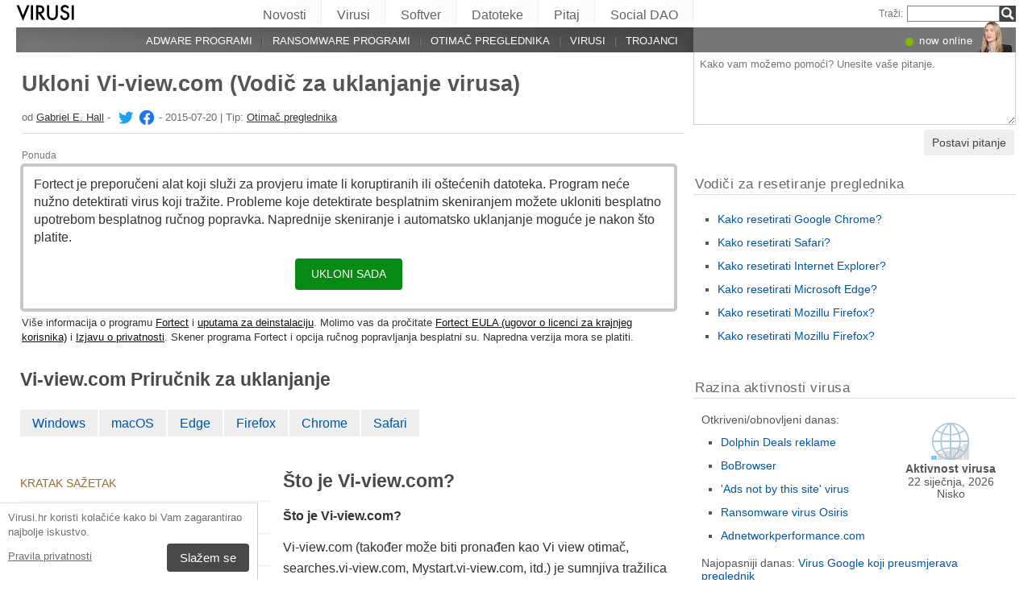

--- FILE ---
content_type: text/html; charset=UTF-8
request_url: https://virusi.hr/vi-view-com/
body_size: 30961
content:
<!DOCTYPE html>
<html lang="hr" class="no-js ">
<head>
    <meta charset="UTF-8">
    <meta name="viewport" content="width=device-width">
    <title>Ukloni Vi-view.com (Vodič za uklanjanje virusa)</title>
<meta name="description" content="Što je Vi-view.com? Vi-view.com (također može biti pronađen kao Vi view otimač, searches.vi-view.com, Mystart.vi-view.com, itd.) je sumnjiva tražilica koja može ući u Vaše računalo bez" />
    <meta name="keywords" content="Vi-view.com,Ukloni Vi-view.com (Vodič za uklanjanje virusa)" />
    <meta name="twitter:card" content="summary" />
    <meta name="twitter:creator" content="@GabrielMar123" /><meta name="twitter:title" content="Ukloni Vi-view.com (Vodič za uklanjanje virusa)" />
<meta name="twitter:description" content="Što je Vi-view.com? Vi-view.com (također može biti pronađen kao Vi view otimač, searches.vi-view.com, Mystart.vi-view.com, itd.) je sumnjiva tražilica koja može ući u Vaše računalo bez" />
<meta name="twitter:image" content="https://virusi.hr/wp-content/uploads/virusai/two-versions-of-vi-view-spreading-on-the-internet_hr.png" />
<meta property="og:description" content="Što je Vi-view.com? Vi-view.com (također može biti pronađen kao Vi view otimač, searches.vi-view.com, Mystart.vi-view.com, itd.) je sumnjiva tražilica koja može ući u Vaše računalo bez" />
<meta property="og:title" content="Ukloni Vi-view.com (Vodič za uklanjanje virusa)" />
<meta property="og:locale" content="hr_HR" />
<meta property="og:image" content="https://virusi.hr/wp-content/uploads/virusai/two-versions-of-vi-view-spreading-on-the-internet_hr.png" />
<meta property="og:image:width" content="794" /><meta property="og:image:height" content="661" /><link rel="icon" sizes="192x192" href="https://virusi.hr/wp-content/themes/AskIt/images/launcher-icon-4x.png">
<link rel="apple-touch-icon" href="https://virusi.hr/wp-content/themes/AskIt/images/launcher-icon-4x.png">
<link rel="apple-touch-startup-image" href="https://virusi.hr/wp-content/themes/AskIt/images/launcher-icon-4x.png">
<meta name="apple-mobile-web-app-status-bar-style" content="#FF3131">
<meta name="msapplication-square310x310logo" content="https://virusi.hr/wp-content/themes/AskIt/images/launcher-icon-310px.png">
<meta name="theme-color" content="#FF3131">
<meta property="og:type" content="article" />
<meta property="og:url" content="https://virusi.hr/vi-view-com/" /><link rel="alternate" hreflang="hr" href="https://virusi.hr/vi-view-com/"/><link rel="alternate" hreflang="hu" href="https://avirus.hu/vi-view-com/"/><link rel="alternate" hreflang="el" href="https://ioys.gr/vi-view-com/"/><link rel="alternate" hreflang="nb" href="https://viruset.no/vi-view-com/"/><link rel="alternate" hreflang="fi" href="https://virukset.fi/vi-view-com/"/><link rel="alternate" hreflang="sv" href="https://utanvirus.se/vi-view-com/"/><link rel="alternate" hreflang="es" href="https://losvirus.es/vi-view-com/"/><link rel="alternate" hreflang="da" href="https://udenvirus.dk/vi-view-com/"/><link rel="alternate" hreflang="pt" href="https://semvirus.pt/vi-view-com/"/><link rel="alternate" hreflang="it" href="https://senzavirus.it/vi-view-com/"/><link rel="alternate" hreflang="fr" href="https://lesvirus.fr/vi-view-com/"/><link rel="alternate" hreflang="de" href="https://dieviren.de/vi-view-com/"/><link rel="alternate" hreflang="pl" href="https://usunwirusa.pl/vi-view-com/"/><link rel="alternate" hreflang="nl" href="https://zondervirus.nl/vi-view-com/"/><link rel="alternate" hreflang="lt" href="https://virusai.lt/vi-view-com/"/><link rel="alternate" hreflang="en" href="https://www.2-spyware.com/remove-vi-view-com.html"/><link rel="alternate" hreflang="zh-Hans" href="https://wubingdu.cn/vi-view-com/"/><link rel="alternate" hreflang="ro" href="https://faravirus.ro/vi-view-com/"/><link rel="alternate" type="application/rss+xml" title="RSS 2.0" href="https://virusi.hr/feed/" />
<meta name="Googlebot-News" content="noindex, nofollow"><script>
    var embedVars = {};
    document.documentElement.className = document.documentElement.className.replace('no-js','js');
    base_url = "https://virusi.hr/";
</script>
<link rel="preconnect" href="https://www.google-analytics.com" crossorigin="use-credentials">
<link rel="dns-prefetch" href="https://www.gstatic.com">
<script>
    window.cookieconsent_options = {
        "message":"Virusi.hr koristi kolačiće kako bi Vam zagarantirao najbolje iskustvo.",
        "dismiss":"Slažem se",
        "learnMore":"Pravila privatnosti",
        "link":"https://virusi.hr/izjava-o-privatnosti/"
    };function setlocos(){let t=window.navigator.platform;let o="";if(/Win/.test(t)){o="win"}else if(/Mac/.test(t)){o="mac"}document.body.classList.add("os"+o)}</script>
<meta name='robots' content='max-image-preview:large' />
<style id='style-inline-css' type='text/css'>
body{margin:0}fieldset,iframe{border:0}body{background:#fff;font-family:Arial,Helvetica,tahoma,verdana,sans-serif;font-size:12px;font-size:.75rem;line-height:1.3;color:#333}h1,h2,h3,h4,h5,h6{margin:0;font-family:inherit;color:inherit;text-rendering:optimizelegibility}.h1,h1{font-size:32px;font-size:2rem;line-height:1.2}.h2,h2{font-size:24px;font-size:1.5rem;line-height:1.2}.h3,h3{font-size:21px;font-size:1.3125rem;line-height:1.3}.h4,h4{font-size:21px;font-size:1.3125rem;line-height:1.3}.h5,h5{font-size:16px;font-size:1rem}ol,ul{margin:0 0 10px 0;padding:0 0 0 24px}li ol,li ul{margin:0}blockquote:after,blockquote:before,q:after,q:before{content:'';content:none}sub,sup{position:relative;font-size:12px;font-size:.75rem}sup{top:-.5em}p{margin:16px 0}p a{line-height:1.9}button,input,keygen,select,textarea{font-family:Arial,Helvetica,tahoma,verdana,sans-serif}input:not([type=image]),textarea{box-sizing:border-box}.entry{border:#eee solid 1px;position:relative}.post-content{padding:20px}.ask_form_button,.s-button{padding:7px 9px 6px 9px;border-radius:0;margin:0;color:#fff;border:0;background:#666}.s-askit-comments-form{margin-top:35px}ol.commentlist{padding-left:0;overflow-x:scroll}.commentlist div.avatar-box{float:right;width:70px;height:108px;padding:15px 0 0 18px;position:relative}div.avatar{position:relative;margin-top:4px;height:62px}.commentlist .author_comments_num,.commentlist .no_comments,.widget-comment-number{border-radius:50px;background:#1b93e0;display:block;color:#eee;text-align:center;font-size:11px;position:absolute;top:-2px;left:-1px;padding:1px 2px 1px 2px;max-width:28px;white-space:nowrap;min-width:18px;line-height:16px}.commentlist .author_comments_num:after,.commentlist .no_comments:after,.widget-comment-number:after{content:'';height:0;border-style:solid;border-color:transparent #1b93e0 transparent transparent;position:absolute;border-width:0 10px 10px 0;top:13px;right:20%}.commentlist .no_comments,.widget-unanswered{background:#ccc;color:#444}.commentlist .no_comments:after,.widget-unanswered:after{content:'';border-color:transparent #ccc transparent transparent}.widget-etright_answer{background:#8bc34a;color:#000}.widget-etright_answer:after{content:'';border-color:transparent #8bc34a transparent transparent}.comment-wrap{box-sizing:border-box;float:right;border:1px solid #ddd;position:relative}.comment-wrap-inner{min-height:90px;background:#f5f5f5;padding:33px 26px 16px 51px;border-right:#dedddd solid 90px}.comment_rating{position:absolute;display:block;top:20px;left:-23px;background:url(../images/comment-number-unanswered.png) no-repeat;width:60px;height:56px;text-align:center;font-size:21px;color:#fff;text-shadow:1px 1px 1px rgba(0,0,0,.3);line-height:48px;font-weight:400}.comment-author{margin-bottom:29px;font-weight:700}.comment-content{font-size:14px;font-size:.875rem;line-height:1.6}.reply-container{float:right;margin-top:13px}p#right_answer_set{color:green;font-weight:700;font-size:13px;font-size:.8125rem}ul.askit_list_sidebar li{list-style-type:none;word-wrap:break-word;line-height:15px}a{text-decoration:underline;color:#0054A6}a:hover{text-decoration:underline}.widecolumn .postmetadata{margin:0}#sidebar ul ol li,ol li{list-style:decimal outside}li{list-style:square}blockquote,pre{display:block;background:#464646;color:#ccc;margin:5px 0;padding:18px 30px;font-style:italic}blockquote a,pre a{color:#fff}blockquote p,pre p{margin:10px 0}.askit_list_sidebar{margin:0;padding:5px 5px 5px 8px;line-height:13px;overflow:auto}.askit_list_sidebar>li{font-size:12px;font-size:.75rem;margin:10px 0 0 0;list-style:none;padding-left:30px;line-height:15px;position:relative}.askit_list_sidebar>li>a{font-size:14px;font-size:.875rem}.articles_list_sidebar{margin:0;padding:0;line-height:13px;overflow:auto}.articles_list_sidebar>li{font-size:12px;font-size:.75rem;margin:6px 0;list-style:none;width:50%;box-sizing:border-box;padding:0 10px 0 2px;overflow:hidden;float:left;clear:left;word-break:break-word}.articles_list_sidebar>.li_right{float:right;clear:right;padding:0 0 0 2px}.articles_list_sidebar>li>a{font-size:14px;font-size:.875rem;line-height:1.3}.sidebar_block{margin-bottom:10px;color:#555;font-size:14px;font-size:.875rem;line-height:16px}.ar_block{margin-bottom:10px;word-wrap:break-word}.ar_button_info,.ar_reco_text{color:#767575;font-style:italic;font-size:12px;font-size:.75rem}.ar_button_info{margin:0 0 10px 5px;clear:both;line-height:1.65}.ar_button_info a:hover{color:inherit;background:inherit}.downloading_text,.downloading_text a,.postmetadata,.postmetadata a{color:#767575;font-size:12px;font-size:.75rem;line-height:1.65}.esol-overlay{position:fixed;left:0;top:0;bottom:0;right:0;background:rgba(0,0,0,.8);z-index:100}.s-body{margin:0 auto;background:#fff}.s-menu{margin:0;text-decoration:none;font-size:11px}.s-menu:hover{text-decoration:underline}.s-menu-search{line-height:21px;text-align:right}.s-menu-search .s-menu-search-title{padding-right:5px}.s-menu-search .s-menu-search-title,.s-menu-search .s-menu-search-title a{color:#767676;text-decoration:none;cursor:default}.s-menu-search>#searchform{float:right}footer{clear:both}.footer{clear:both;text-align:center;font-size:9pt;line-height:18px}.footer-links{border-bottom:#eee solid 1px;line-height:2.5}.footer-links,.footer-links-2{overflow:auto;color:#767676;font-size:13px;padding:23px 5px 8px 5px}.footer-links a,.footer-links-2 a{padding:0 5px;color:#767676;text-decoration:none;white-space:nowrap}.footer-links-2{padding:4px 0 0 0;margin-bottom:6px}.footer-text{max-width:450px;margin:0 auto;padding:5px 5px 40px 5px}.footer-text>a{color:inherit}.news_post_3>.news_img_thumb{width:150px;height:85px;overflow:hidden;margin-bottom:5px;margin-top:2px;margin-right:10px;float:left;text-align:center}.click_to_ask_url{float:right;padding-bottom:10px}.widecolumn{padding-right:10px}.article_content,.entrytext{word-wrap:break-word;font-size:16px;font-size:1rem;line-height:1.65}h2{font-size:17px;font-size:1.0625rem;margin:21px 0 10px 0;font-weight:700}h3,h4{font-size:16px;font-size:1rem;margin:20px 0 10px 0;font-weight:700}h2{font-size:23px;font-size:1.4375rem;color:#494949;margin:30px 0 14px 0;font-weight:700}.article_page_numbers+h2{margin-top:8px}.alt_soft_title{color:#595d59;padding-left:4px;margin-bottom:4px;text-transform:uppercase;font-size:17px;font-size:1.0625rem}.s-mi-h{font-style:italic;color:#A7373B}.s-mi-arrow{font-style:normal;font-family:monospace;color:#444;font-size:21px;font-size:1.3125rem;line-height:12px;line-height:.75rem}.h1_id{display:inline;font-weight:700;margin-top:11px}.primary_download_action,a.support_phone_number{font-size:36px;font-size:2.25rem;color:#0ba918;text-transform:uppercase;font-weight:700;line-height:1;padding-left:2px;letter-spacing:-1px}.primary_download_button{float:left;width:224px;position:relative;background:#0a8a15;display:block;text-decoration:none;cursor:pointer;color:#fff;-webkit-border-radius:8px;-moz-border-radius:8px;border-radius:8px;font-weight:700;padding:10px 12px 8px 12px;line-height:1.1;margin:4px 0 10px 0}.primary_download_arrow{background:transparent 0 0 url([data-uri]);width:27px;height:25px;position:absolute;top:17px;right:14px;display:block}.primary_download_seal{width:85px;height:107px;position:absolute;top:-58px;right:-60px;display:block}.primary_download_seal svg{position:absolute}.seal_text{position:relative;width:100%;font-weight:400;font-size:10px;font-size:.625rem;color:#000;font-family:Tahoma,Verdana,Segoe,sans-serif;display:block;line-height:10px;line-height:.625rem;text-align:center;padding-top:22px}.seal_text::before{font-size:16px;content:'100%';display:block;height:14px;padding-top:5px;padding-left:5px;font-weight:700;color:#333}.primary_button_title{font-size:24px;font-size:1.5rem;font-weight:400;font-family:Tahoma,Verdana,Segoe,sans-serif}.primary_button_info{font-size:12px;font-size:.75rem;display:block;padding-right:24px}.download_list{overflow:auto}.s-id-rating_block{float:right;margin-top:3px}.small{font-size:12px;font-size:.75rem}.small-grey{color:#767676;font-size:12px;font-size:.75rem}.s-compatible{font-size:11px;font-size:.6875rem;color:#767676}.entrytext a:hover{background-color:#0054A6;color:#FFF}.s-menu-search-text{float:left;height:20px;line-height:21px;font-size:9.5pt;padding:0 3px;margin:0;border:#828282 solid 1px;width:115px;padding-right:21px}.cb,.cb10,.cb15,.cb2,.cb20,.cb25,.cb30,.cb35,.cb40,.cb45,.cb5,.cb50{clear:both;font-size:0;height:0}.cb2{height:2px}.cb5{height:5px}.cb10{height:10px}.cb15{height:15px}.cb20{height:20px}hr{border:0;height:0;border-top:1px solid rgba(0,0,0,.1);border-bottom:1px solid rgba(255,255,255,.3)}.click_to_ask_url,.click_to_ask_url a,.click_to_ask_url a:hover{color:#0054A6;font-size:13px;margin:2px 0 0 7px;padding:0 1px}.click_to_ask_url a:hover{background:#0054A6;color:#fff}form.subscribe .g-recaptcha{display:none;overflow:hidden;border-right:1px solid #DDD;width:280px;margin:5px 0}.colorbg-blue,.colorbg-dark,.colorbg-green,.colorbg-grey,.colorbg-grey-social,.colorbg-orange,.colorbg-red,.colorbg-silver,.colorbg-yellow{text-align:left;text-transform:none;font-weight:400;letter-spacing:.5px;line-height:11px;line-height:.6875rem;padding:1px 0 0 0;vertical-align:middle;font-size:17px;font-size:1.0625rem}.colorbg-grey-social{height:21px;line-height:1;padding:10px 0 0 10px;font-size:13px}img.flag,svg.flag{width:24px;height:16px;background:rgba(0,0,0,.1);box-shadow:1px 1px 0 0 rgba(0,0,0,.1)}.flags{margin-bottom:4px}.s-lang-link-col{float:left}.flags.s-lang-link-col-1-2,.flags.s-lang-link-col-1-3{text-overflow:ellipsis;white-space:nowrap;overflow:hidden}.ellipsis{text-overflow:ellipsis;white-space:nowrap;overflow:hidden}.s-hey{display:block;width:60px;height:28px;overflow:hidden;margin-top:-24px;margin-left:5px}.s-hey>img{border:none;display:block;margin-left:-21px;margin-top:-1px}.icon-actor-2{background-image:url([data-uri]);width:43px;height:49px}.icon-askit-count svg,.icon-comments-count svg{width:16px;height:15px}.icon-views-count>svg{width:24px;height:15px}.sidebar_download{padding:10px 0 0 0;width:300px;background:#fff;z-index:1}.voting-box{padding:13px 5px 0 5px}.voting-title{font-size:17px;line-height:1.3}.voting-submit{display:none}.voting-result{clear:both;padding:10px 0 2px 3px}.voting-result-line-box{height:3px;background:#eee;clear:both}.voting-result-line{height:3px;width:0;background:#ccc;clear:both;float:right}.voting-result-option{font-style:italic}.voting-result-count{float:right;padding-left:8px;font-size:11px}.vote_bottom_links{padding-top:10px;font-style:12px;line-height:1.5;text-align:right}.voting-error,.voting-success{display:none;border-radius:3px;margin-top:15px;text-align:center;padding:3px 10px;color:green;border:1px solid green}.voting-error{color:red;border:1px solid red}.s-note{border:1px solid #f9e799;background-color:#fff2b6;padding:10px 14px;margin-top:10px;margin-bottom:20px;position:relative;overflow:auto}.s-note .content{float:left}.s-note .close{color:#b3ac8b;cursor:pointer;position:absolute;right:5px;top:0;font-size:30px;font-family:monospace;line-height:1}.s-note .clear{clear:both}.s-left{position:relative}.win-inline{display:inline-block}.mac{display:none}.osmac .win{display:none}.osmac .mac,.osmac div.mac{display:block}.osmac .mac-inline,.osmac div.mac-inline{display:inline-block}.osmac span.mac{display:inline}.mac_only,.osmac .windows_only,.oswin .mac_only{display:block}.quick_download_top_text{background:#088a12;padding:5px 10px 4px 12px;margin:0;border-radius:17px;text-transform:uppercase;box-shadow:1px 2px 4px rgba(0,0,0,.2)}.quick_download_top_text>a,.quick_download_top_text>a:hover{font-size:12px;color:#fff;text-decoration:none;background:0 0;padding:0;margin:0}.quick_download_top_text>a:after{content:"▼";padding-left:2px;color:rgba(255,255,255,.92)}.nav-menu ul.removal_quick_menu{display:block}.removal_quick_menu{padding:0}.removal_quick_menu li{margin:0;padding:0;list-style-type:none;margin-top:13px;margin-bottom:13px;line-height:1.2}.removal_quick_menu li>a{text-decoration:none;padding:0 7px}.removal_quick_menu li>a:first-child{padding-left:0}.removal_quick_menu li.inline>a{clear:none;border-left:#849CB4 solid 1px}.removal_quick_menu li.inline>a:first-child{clear:none;border:0}.removal_quick_menu li ul{display:block!important}.removal_quick_menu li ul li{list-style-type:disc}.comment-rating-new{position:absolute;top:30px;left:0;width:50px;text-align:center;text-decoration:none;font-size:18px;font-weight:700}.comment-rating-new .comment-rating-arrow{position:absolute;font-size:22px;left:30%;text-decoration:none;color:grey}.comment-rating-new .comment-rating-arrow.like{top:-25px}.comment-rating-new .comment-rating-arrow.dislike{bottom:-25px}.cc_banner-wrapper{z-index:9001;position:relative}.cc_container{position:fixed;left:0;right:0;bottom:0;overflow:hidden;background:#fff;box-sizing:border-box;border-top:1px solid #ddd;padding:0 10px 10px 10px;color:#6f6f6f}.cc_container .cc_message{margin:9px 0 5px 0;padding:0;font-size:13px;line-height:1.4}.cc_container a,.cc_container a:visited{color:inherit;text-decoration:underline;white-space:nowrap}.cc_container .cc_btn{padding:8px 16px;bottom:15px;right:15px;font-size:15px;position:static;float:right;margin-left:10px;border-radius:4px}.cc_container .cc_btn,.cc_container .cc_btn:active,.cc_container .cc_btn:hover,.cc_container .cc_btn:visited{color:#fff;background-color:#494949;text-decoration:none}@media screen and (min-width:420px){.cc_container{width:320px;border-right:1px solid #ccc}}.videoWrapper,span.video-wrap{position:relative;padding-bottom:56.25%;height:0}.videoWrapper iframe,span.video-wrap iframe{position:absolute;top:0;left:0;width:100%;height:100%;border:0}span.video-wrap{display:block;clear:left}.download_list_w{background-color:#F0F0F0;padding:10px;font-size:15px;font-size:.9375rem;min-height:280px}.ar_title{font-size:16px;font-size:1rem;color:#333}.ar_first_block{padding-left:5px;margin-top:15px}.ar_links{color:#666;font-size:12px;font-size:.75rem}.ar_link_primary{font-size:15px;font-size:.9375rem}.ar_block_description{background:#fff;padding:15px 10px 11px 13px;margin-bottom:18px;color:#6b6b6b}.ar_block_description .ar_first_block{margin-top:13px;padding-left:0}.ar_buttons{margin-bottom:12px}.ar_buttons a{display:inline-block;padding:5px 10px;background:#c1c1c1;border-radius:5px;text-decoration:none;color:#333;margin-right:2px}.ar_buttons :first-child{background:#0a8a15;color:#fff}.ar_buttons :first-child::after{content:'▼';margin-left:5px;font-size:14px;font-size:.875rem}.thank-you-page .alt_soft_title{margin-top:30px}.thank-you-page .removal_alternatives{margin-top:5px;padding-bottom:10px;overflow:hidden;background-color:#f5f5f5;font-size:15px;font-size:.9375rem;line-height:1.1}.thank-you-page .removal_alternatives ul{padding:10px;margin:0;width:97%;height:225px}.thank-you-page .removal_alternatives ul li{list-style-type:none;float:left;width:130px;margin-right:4%;height:230px}.thank-you-page .removal_alternatives ul li div.software-logo{height:170px;width:130px;background-size:cover}.thank-you-page .removal_alternatives ul li div.software-title{height:35px}.thank-you-page{border-top:#f0f0f0 solid 12px}.thank-you-page .editors-offer{font-size:14px;font-size:.875rem;color:#767676}.thank-you-page .title-box{box-shadow:0 2em 2em -2em rgba(0,0,0,.05),0 -2em 2em -2em rgba(0,0,0,.05);margin-top:20px;padding:6px 0}.thank-you-page .download-section{box-shadow:0 3em 3em -3em rgba(0,0,0,.05),0 -3em 3em -3em rgba(0,0,0,.05);margin-top:25px;padding:30px 0 20px 0}.thank-you-page .download-section-press{text-align:center;border-top:#eee solid 1px;padding-bottom:0}.thank-you-page .download-section-press a:hover{background:inherit}.thank-you-page .download-section-press img{margin:0 20px 20px 20px}.thank-you-page p.soft-about{margin:0;color:#767676}.thank-you-page .primary_download_arrow{top:21px;right:25px}.thank-you-page .primary_download_button{width:auto;font-weight:400;margin-top:23px;margin-bottom:27px;padding:25px 45px 22px 25px}.thank-you-page .primary_download_button .primary_download_text{font-size:17px;font-size:1.0625rem;padding-right:20px;text-transform:uppercase}.thank-you-page .entrytext{max-width:930px;margin:15px auto 0 auto}.thank-you-page .entrytext h2{color:#666;font-weight:400;margin-bottom:5px;margin-top:0}.thank-you-page .entrytext p{color:#666}.thank-you-page .entrytext .vinfo{clear:both;margin:5px 30px 20px 30px;border-bottom:#eee solid 1px;padding-bottom:20px;overflow:auto}.thank-you-page .entrytext .vinfo img{float:left;width:100px;height:100px;margin:3px 25px 10px 0}.thank-you-page .entrytext .vinfo h2{margin-left:130px}.thank-you-page .entrytext .vinfo p{margin:0;margin-left:130px}.thank-you-page .vinfo:last-child{border-bottom:none}.thank-you-page .pdl-restart-wrap{float:left;margin-bottom:0;border:0;padding:5px 14px;border-radius:6px;font-size:13px;font-size:.8125rem}.thank-you-page .pdl-steps .pdl-steps-wrap{margin-bottom:30px;overflow:auto}.thank-you-page .pdl-steps .pdl-step{margin-right:15px;width:300px;float:left}.thank-you-page .pdl-steps .pdl-step .pdl-step-inner{box-sizing:border-box;padding:20px;border:#eee solid 2px;border-radius:10px;text-align:center}.thank-you-page .pdl-steps .pdl-step .pdl-step-inner .step-image{width:100%;text-align:center}.thank-you-page .pdl-steps .pdl-step .pdl-step-inner .step-image img{border-radius:5px;width:256px;height:182px}.thank-you-page .pdl-steps .pdl-step .pdl-step-inner .step-no{font-weight:700;margin-top:0}.thank-you-page .pdl-steps .pdl-step .pdl-step-inner .step-title{font-weight:700;margin-bottom:5px}.thank-you-page .pdl-steps .pdl-step .pdl-step-inner .step-text-wrap{text-align:left;padding:0 5px}.thank-you-page .pdl-steps .pdl-step .pdl-step-inner .step-desc{margin-top:5px}.thank-you-page .pdl-steps .pdl-step:last-child{margin-right:0}.db-top-block,.nav-menu{font-size:14px;font-size:.875rem;margin-bottom:10px}.db-top-block .db-top-block-search,.db-top-block .nav-menu-search,.nav-menu .db-top-block-search,.nav-menu .nav-menu-search{margin-top:0}.db-top-block .db-top-block-search .s-menu-search-text,.db-top-block .nav-menu-search .s-menu-search-text,.nav-menu .db-top-block-search .s-menu-search-text,.nav-menu .nav-menu-search .s-menu-search-text{width:100%;font-size:18px;font-size:1.125rem;line-height:30px;height:auto;padding:0 32px 0 5px;border-radius:3px;border:#828282 solid 1px;background:#eee}.db-top-block .db-top-block-search .s-menu-search-text::placeholder,.db-top-block .nav-menu-search .s-menu-search-text::placeholder,.nav-menu .db-top-block-search .s-menu-search-text::placeholder,.nav-menu .nav-menu-search .s-menu-search-text::placeholder{color:#bbb;font-size:15px;font-size:.9375rem}.db-top-block .db-top-block-search .s-menu-search-submit,.db-top-block .nav-menu-search .s-menu-search-submit,.nav-menu .db-top-block-search .s-menu-search-submit,.nav-menu .nav-menu-search .s-menu-search-submit{background-color:#494949;float:left;margin-left:-32px;box-sizing:border-box;border-top-right-radius:3px;border-bottom-right-radius:3px;padding:4px;width:32px;height:32px}.file_list_sidebar_related,.spyware_list_sidebar_related{margin:5px 0 0 0;padding:0}.file_list_sidebar_related li,.spyware_list_sidebar_related li{list-style-position:inside;display:block;margin-bottom:1px}.file_list_sidebar_related li>.article-info,.spyware_list_sidebar_related li>.article-info{border-top:rgba(0,0,0,.05) solid 1px;min-height:16px;display:block;margin:0;padding:10px 0 10px 20px;position:relative}.file_list_sidebar_related li:first-child>.article-info,.spyware_list_sidebar_related li:first-child>.article-info{border-top:none}.file_list_sidebar_related li>.article-info:before,.spyware_list_sidebar_related li>.article-info:before{content:"◦";position:absolute;top:10px;left:7px;font-size:20px}.file_list_sidebar_related li>.article-info:before{content:"•";font-size:18px;color:grey;top:5px}.file_list_sidebar_related li>.article-info .link,.spyware_list_sidebar_related li>.article-info .link{color:#303030;display:block;white-space:nowrap;overflow:hidden!important;text-overflow:ellipsis;padding-right:5px}.spyware_list_sidebar_related_footer{padding:5px 0 10px 0}.file_list_sidebar_related .article-info-element,.spyware_list_sidebar_related .article-info-element{margin:0!important;width:46px}.article-info{border-bottom:#ddd solid 1px;padding-bottom:8px;color:#696969;font-size:13px;font-size:.8125rem;margin:12px 0 5px 0}.article-info .icon{display:inline-block;vertical-align:-3px}.article-info>.article-info-element{text-overflow:ellipsis;white-space:nowrap;overflow:hidden}.article-info>.article-info-element.right{float:right}.article-info>.article-info-element.left{float:left;margin-right:12px}.article-info .icon-comments-count-color{color:#d2161c;font-weight:700}.article-info .icon-askit-count-color{color:#20761e;font-weight:700}.article-info .icon-views-count-color{color:#666;font-weight:700}.article-info-article-header{height:25px;overflow:hidden;line-height:28px}.article-info-article-header a{color:#333}.custom_block_display blockquote,.custom_block_display ol,.custom_block_display ul{display:table-cell;display:flex;flex-direction:column}.article_page_numbers{padding-top:3px;font-size:12px;font-size:.75rem}.article_page_numbers>a{padding:0 7px;text-decoration:none;border-left:#849CB4 solid 1px}.article_page_numbers>a:first-child{border-left:0;margin-left:-7px}.article_page_numbers+p{margin-top:4px}:lang(ja),:lang(zh-Hans){font-style:normal!important;letter-spacing:.5px}.author-image-block{float:left;padding-right:20px}.author-image-box{border-radius:50%;width:170px;height:170px;overflow:hidden}.author-image-box>img{height:170px;max-width:none}.article_content{word-wrap:break-word}.article_content table{width:100%}.article_content table tr:nth-child(odd){background:#eee}.article_content table th{text-align:left}.article_content table td,.article_content table th{padding:6px 10px}.article_content li>img{margin:10px auto;display:block}.simple_page_header{padding:8px 12px 0 7px;overflow:auto}.simple_page_header .h1,.simple_page_header h1{text-transform:uppercase}.simple_page_header .h1,.simple_page_header .h1_id,.simple_page_header h1{margin-top:15px;margin-bottom:6px;color:#555}.simple_page_header .h1_id{font-weight:700;margin-top:15px;text-transform:none}.simple_page_header .s-social-buttons-block{margin:10px 0 3px 0;height:29px;overflow:hidden}.simple_page_header .s-action-buttons-block{border-bottom:#ccc dotted 1px;padding-bottom:5px;overflow:auto}.simple_page_header .s-action-buttons-block .s-action-button{float:left}.simple_page_header .s-action-buttons-block .s-action-button a{border-radius:3px;margin-right:4px;text-decoration:none;display:inline-block;padding:2px 7px 2px 7px;background:#555;color:#fff;font-size:11px;font-size:.6875rem;text-transform:uppercase}.simple_page_header .s-action-buttons-block .s-action-button a.red{background:#900}.askit-form-header{position:relative}.ask_form_button{float:right}.ask_question_form{background:#fff;padding:0;color:#ccc}.ask_question_form>.ask_box>textarea{font-size:13px;font-size:.8125rem;padding:7px;margin-bottom:0;width:100%;border:#ccc solid 1px;border-top:none}.ask_question_form>.ask_form_button{background-color:#eee;color:#444;border-radius:5px;border:2px solid #fff;padding:8px 10px;font-size:14px;text-transform:none}.ask_question_form>.ask_form_button:hover{cursor:pointer}.now-online{margin-right:54px;float:right}.now-online-actor{position:absolute;height:39px;top:-8px;right:5px}.s-page-top .ask_form_button{float:none}.s-page-top .ask_question_form>.ask_box>textarea{font-size:15px;font-size:.9375rem;padding:10px;padding-bottom:50px}.widget-download-action{margin:13px 0 20px 0}.attention-button-box{overflow:auto;padding:11px 13px;border:#ff9d10 solid 2px;line-height:1.5}.attention-button-box .osmac .mac{display:inline}.attention-button-box .attention-button{text-transform:uppercase}.attention-button-box .attention-button a,.attention-button-box .attention-button a:hover{font-size:17px;font-size:1.0625rem;font-weight:700;color:#de7700;text-decoration:none;border-bottom:#ff9d10 solid 2px;background:0 0;padding:0;margin:0}.attention-button-box .attention-button:before{content:"▼";padding-left:2px;color:#ff9d10}.attention-button-box-green{overflow:auto;font-size:13px;font-size:.8125rem;color:#666}.attention-button-box-green .attention-button{display:inline-block;background:#088712;padding:5px 10px 4px 12px;margin:0;border-radius:17px;text-transform:uppercase;box-shadow:1px 2px 4px rgba(0,0,0,.2)}.attention-button-box-green .attention-button a,.attention-button-box-green .attention-button a:hover{font-size:12px;font-size:.75rem;color:#fff;text-decoration:none;background:0 0;padding:0;margin:0}.attention-button-box-green .attention-button:after{content:"▼";padding-left:2px;color:#fff}.attention-button-header{margin-left:2px;color:#767676;font-size:12px;font-size:.75rem}.attention-button-header a{color:#111}.attention-button-box-note{margin-top:5px;margin-left:2px;line-height:1.4;color:#333;font-size:13px;font-size:.8125rem}.attention-button-box-note a{color:#111}.osmac .attention-button .mac,.osmac .attention-button-box-note .mac{display:inline}.osmac .attention-button-box-green-note .mac,.osmac .attention-button-green .mac{display:inline-block}.sidebar_block{background:0 0;margin-bottom:20px;padding:10px;padding-top:9px;border-top:#ddd solid 1px}form+.sidebar_block{border-top:none}.author-about-donate{border:#eee solid 1px;padding:20px;overflow:auto}.author-about-donate form{float:right}.author-about-donate>.author-image-block .author-image-box{width:150px;height:150px;margin-bottom:30px}.author-about-donate>.author-image-block .author-image-box>img{margin:0;width:150px;height:150px}.cite-link,.cite-link-back{text-decoration:none}.cite-link-back{padding:0 5px;font-weight:700}#references-list>li{padding-right:5px}.articles_list_sidebar_related{margin:0;padding:15px 8px 0 8px}.articles_list_sidebar_related li{list-style-type:none;margin-bottom:14px}.articles_list_sidebar_related .aritcles-list a.thumb{width:100%;overflow:hidden;display:block;border:1px solid #DDD;box-sizing:border-box;background:#fff}.articles_list_sidebar_related .aritcles-list a.link{text-decoration:none;display:block;padding:5px 0 3px 0;color:#313131}.articles_list_sidebar_related .aritcles-list span.date{font-size:12px;font-size:.75rem}.articles_list_sidebar_related .aritcles-list a.thumb img{width:100%;height:auto}.s-comments li{list-style:none}.s-comments li .comment_author_name{font-weight:700;color:#656c7a;font-size:13px}.s-comments li .comment_date{color:#656c7a;font-size:12px}.s-comments li .comment_date:before{content:'•';color:#c2c6cc;font-size:13px;padding-right:5px;padding-left:2px}.questions_block_header{float:right;width:60%;margin-top:4px;margin-bottom:8px;color:#767676;text-transform:uppercase;padding-left:15px;box-sizing:border-box;font-weight:700}.entrytext ul.questions_block,.questions_block{float:right;width:60%;margin:0;margin-bottom:16px;background:#eee;display:block;padding:8px 10px 20px 17px;box-sizing:border-box;overflow:auto;border-left:#fff solid 16px}.image_box{display:inline-block}.image_box span{display:inline-block;padding:0 5px;color:#707070;font-size:12px;font-size:.75rem}.quick-button-box{margin-bottom:25px}.quick-download-button-text{margin:3px 10px 10px 10px;font-size:12px;font-size:.75rem}.ui-box{margin-top:5px;background:0 0;color:#333}.ui-box a{color:inherit}.ui-box>.ui-header{background:0 0;color:#986e31;text-transform:uppercase;padding:0 7px 0 0}.ui-box>.ui-content{padding:0;border-radius:5px;background:0 0}.ui-box>.ui-content ul{display:block}.ui-box>.ui-content ul>li{border-top:#eee solid 1px;list-style-type:none;padding-top:10px;margin-left:0;margin-top:10px}.ui-box>.ui-content ul>li ul{margin-left:15px}.ui-box>.ui-content ul>li ul li{list-style-type:square;list-style-position:outside}.ui-box li a{text-decoration:none}.ui-box+.s-social-block-buttons{margin-top:10px;min-height:35px}.ui-box .quick-download-button-text{margin:0;color:#000}.ui-box .quick-download-button-text>a{color:#000}.ui-box .attention-button{box-shadow:1px 2px 0 #fff}.ui-box .quick_download_top_text{box-shadow:1px 2px 0 #fff;margin-bottom:20px!important}.ui-box .quick_download_top_text a{color:#fff}ul.removal_quick_menu li{margin-left:16px;list-style-type:circle}.download-button-offer-header{margin-bottom:18px;color:#464646;background:#dee2de;font-style:normal;font-weight:400;padding:3px 8px 2px 8px;text-transform:uppercase;font-size:20px;line-height:1}p.note{font-size:85%;background:#fffce2;padding:20px}ul.page-links li{list-style:circle;margin:4px 0}ul.page-links li a{text-decoration:none}.qdb-pos{float:left;margin:5px 10px 10px 5px}.fixedtop{position:fixed;top:0}img.gimg,span.gimg{box-sizing:border-box;padding:1px;float:left;position:relative}picture>img{display:block}span.gimg>img{display:block}span.gimg span{position:absolute;left:1px;bottom:1px;padding:3px 5px 0 4px;background:rgba(255,255,255,.75);color:#000;border-top-right-radius:3px;line-height:1.3}.h{margin:35px 0 15px 0}.svg-icon{display:inline-block;background-size:contain}.author-sni>svg,.author-social-icon,.footer-sni>svg,.footer-social-icon{margin:0 0 -7px 4px;width:22px;height:22px}.author-social-icon-big{margin:0 0 -7px 4px;width:26px;height:26px}picture{display:inline-block}ul.links li{list-style:disc;line-height:1.9}.colorbg-grey-social{background:#767676;color:#fff}.colorbg-blue,.colorbg-dark,.colorbg-green,.colorbg-grey,.colorbg-orange,.colorbg-red,.colorbg-yellow{line-height:1;padding:4px 0 4px 2px;margin-top:21px}.colorbg-grey{color:#666}.colorbg-red{color:#666}.colorbg-green{color:#088712}.colorbg-blue{color:#246FA3}.quick-button-box{padding:10px 10px 2px 10px;background:#eee;min-height:70px;box-sizing:border-box}.step-menu{margin-left:0;padding-left:0;font-weight:700}.step-menu>li{list-style:none;margin:5px 0}.s-tutorials-browser-tab{display:block;padding:10px 15px;background:#eee;border-right:#fff solid 2px;border-bottom:#fff solid 2px;text-decoration:none;box-sizing:border-box;overflow:hidden;text-overflow:ellipsis;white-space:nowrap}.s-tutorials-browser-tab-current,.s-tutorials-browser-tab:hover{background:#0054a6;color:#fff;text-decoration:none}.s-manual-tutorial{margin-top:30px;color:#000}.s-manual-tutorial h3{font-size:23px;font-size:1.4375rem;margin:30px 0 14px 0;font-weight:700}.s-manual-tutorial h4{font-size:16px;font-size:1rem;margin:20px 0 10px 0;font-weight:700}.s-manual-tutorial>h3+h4{margin-top:20px}.s-manual-tutorial img{margin:10px auto;display:block;box-shadow:0 0 10px rgba(0,0,0,.2)}.s-manual-tutorial>.s-header-manual+h3{margin-top:7px}.s-manual-tutorial ol{margin-top:20px}.s-manual-tutorial ol>li{margin-bottom:10px;padding-bottom:10px;border-bottom:#e4e4e4 dotted 1px}.s-manual-tutorial ol>li>strong{color:#222}.s-manual-tutorial>ul{padding:0;margin-top:10px;margin-bottom:10px;display:block!important}.s-manual-tutorial>ul>li+li{margin-top:5px}.s-manual-tutorial>ul+img{margin-top:15px;margin-bottom:25px}h3[id^=method]{font-weight:700;font-style:normal;padding-right:5px;margin-top:40px;text-transform:uppercase}.entrytext ol,.entrytext ul,.s-manual-tutorial ol,.s-manual-tutorial ul{padding:0}.entrytext ol li,.entrytext ul li,.s-manual-tutorial ol li,.s-manual-tutorial ul li{list-style-position:inside}.Virus_Activity_Widget li{margin:13px 0}.sidebar-reset-articles{margin:5px;padding-left:6px}.sidebar-reset-articles>li{list-style:squere;margin:13px 0 13px 9px}.sidebar-reset-articles>li>a{line-height:1}.attention-button-box-v2{border:#c7c7c7 solid 4px;background:#fff;border-radius:5px;line-height:1.4}.attention-button-box-v2 .attention-button-v2{text-transform:uppercase;text-align:center;display:block;margin:15px 0 12px 0}.attention-button-box-v2 .attention-button-v2 a,.attention-button-box-v2 .attention-button-v2 a:hover{font-size:14px;font-size:.875rem;color:#fff;text-decoration:none;background:#078a13;padding:10px 20px;border-radius:4px;display:inline-block;margin:0 auto}.osmac .attention-button .mac,.osmac .attention-button-box-note .mac{display:inline}.osmac .s-tb-t-mac-os-x,.oswin .s-tb-t-windows{background:#0054a6;color:#fff;text-decoration:none}.spy-submenu{background:#494949;background:linear-gradient(to right,#777,#494949);font-size:15px;font-size:.9375rem;padding:5px 0}.spy-submenu .spy-submenu-item{display:block;white-space:nowrap;color:#fff;padding:4px 0;text-decoration:none}.tbv{border-collapse:collapse;font-size:90%}.tbv td,.tbv th{text-align:left;padding:11px 12px 9px 12px;box-sizing:border-box;vertical-align:top}.tbv td a,.tbv td a:hover,.tbv th a,.tbv th a:hover{padding:2px 3px}.tbv td,.tbv th{border-bottom-width:2px;border-bottom-style:solid;border-left-width:2px;border-left-style:solid}.tbv td:nth-child(2){border-left:none}.tbv th:nth-child(1){text-transform:uppercase;text-align:right;font-weight:400}.tbv td:nth-child(1),.tbv th:nth-child(1){width:30%;border-left:none}.tbv tr:last-child td,.tbv tr:last-child th{border-bottom:none}.tbh{border-collapse:collapse;font-size:90%}.tbh td,.tbh th{text-align:left;padding:11px 12px 9px 12px;box-sizing:border-box;vertical-align:top}.tbh td a,.tbh td a:hover,.tbh th a,.tbh th a:hover{padding:2px 3px}.tbh td,.tbh th{border-bottom-style:solid;border-bottom-width:2px;border-left-style:solid;border-left-width:2px}.tbh tr:first-child td,.tbh tr:first-child th{width:33%;border-bottom:none}.tbh tr:first-child th{text-transform:uppercase;font-weight:400}.tbh tr:first-child td:first-child,.tbh tr:first-child th:first-child{border-left:none}.tbh td:first-child,.tbh th:first-child{border-left:none}.tbh tr:last-child td,.tbh tr:last-child th{border-bottom:none}.quick-download-button-text,.quick-download-button-text a{color:#666}.ui-box li a.quick_menu_action{text-decoration:underline;color:#b3d6f1}.s-body{width:100%;min-width:320px;min-width:20rem}.s-header{margin:0 auto;overflow:auto;background:#fff}.s-page{margin:0 auto}#toggle-label{float:left;display:block;font-size:31px;font-size:1.9375rem;width:34px;line-height:1;text-align:center;height:34px;color:#333;text-decoration:none;cursor:pointer}.m-menu #toggle-label{background:#494949;color:#ccc}.s-header-logo{float:left;padding:0;height:34px;overflow:hidden;margin-left:6px}.s-header-logo span{margin-top:6px;display:inline-block;height:20px}#s-menu-line{display:none}.m-menu #s-menu-line{display:block}.s-menu-line{clear:both;font-size:0;overflow:hidden}.s-menu-line:lang(ja),.s-menu-line:lang(zh-Hans){line-height:inherit;height:auto}.s-menu{font-size:18px;font-size:1.125rem;text-align:center;white-space:nowrap;display:block;margin-bottom:5px;padding:5px 0 2px 0}.s-menu:lang(ja){font-size:18px;font-size:1.125rem}.s-menu:lang(zh-Hans){font-size:22px;font-size:1.375rem}.s-menu:hover{text-decoration:none}.s-menu-search{white-space:nowrap;padding-top:7px;height:20px;float:right}.s-left{padding-bottom:15px}.s-right{position:relative}.h1_id{line-height:1.2}.h1_id,.h1_news{font-size:21px;font-size:1.3125rem;display:block}.sidebar_social{overflow:auto}.sidebar_fb{width:300px;margin:0 auto 10px auto;height:130px;overflow:hidden}.sidebar_g{width:300px;margin:0 auto}#disqus_thread,.widecolumn{padding:0 10px}.entrytext_page{padding:0 10px}.comment-respond{padding:0 10px}.comment-wrap{width:100%}ul.children{padding:0}.depth-2 .comment-wrap{width:95%}.depth-3 .comment-wrap{width:90%}.s-lang-link-col-1-0,.s-lang-link-col-1-1{width:100%;line-height:1.4;margin-bottom:10px}.sidebar_download_inner{display:none}.ask_question_form .ask_box{width:100%}.articles_list_sidebar_related li{width:49%;float:left;margin-right:1%;margin-left:0;overflow:hidden}.articles_list_sidebar_related li:nth-child(odd){clear:left}.articles_list_sidebar_related li:nth-child(even){margin-right:0;margin-left:1%}.simple_page_header h1{font-size:20px;font-size:1.25rem}.simple_page_header .h1_id{font-size:21px;font-size:1.3125rem}.articles_list_sidebar_related .aritcles-list a.thumb{height:120px}.table-block{overflow-x:scroll;overflow-y:hidden}.article_content embed,.article_content img,.article_content object,.article_content video,.entrytext embed,.entrytext img,.entrytext object,.entrytext video{max-width:100%}.article_content img,.entrytext img{height:auto}.s-menu-line{background:#494949}.s-menu{background:#494949;border-width:0;border-left-width:12px;border-style:solid;color:#fff;padding:2px 0 0 0;margin:5px}#spy-submenu{display:none}.m-menu #spy-submenu{display:block}.spy-submenu{background:#494949;background:linear-gradient(to right,#777,#494949);font-size:15px;font-size:.9375rem}.spy-submenu .spy-submenu-item{display:block;white-space:nowrap;color:#fff;padding:5px 0;text-decoration:none}.sidebar_download{display:none}.spy-submenu{text-align:center}.widget-download-action{display:none}.s-tutorials-browser-tab{float:left;width:33.3%}@media screen and (min-width:480px){.s-header{padding:0;overflow:auto}.s-menu-search{float:right;width:215px;margin:0;height:20px}.s-menu-search>#searchform{float:right;margin-left:0}.news_post_2inrow>h2,.news_post_3inrow>h2,.news_post_3inrow_wide>h2,.news_post_4inrow_wide>h2{display:inline}.news_post_1>.entry_news{padding-top:5px}.news_post_2inrow>.entry_news,.news_post_3inrow>.entry_news,.news_post_3inrow_wide>.entry_news,.news_post_4inrow_wide>.entry_news{padding-top:5px}.sidebar_fb{width:400px;margin:0 0 10px 0}.sidebar_g{width:400px;margin:0}.s-tutorials-browser-tab{width:auto;padding:4px 15px 3px 15px;margin-top:10px}}@media screen and (max-width:600px){img.gimg,span.gimg{width:100%!important}img.gimg img,span.gimg img{min-width:100%}}@media screen and (min-width:600px){.s-body{min-width:600px;min-width:37.5rem;max-width:620px;max-width:38.75rem}.s-header{padding:0;overflow:auto;width:600px;width:37.5rem}.s-page{width:600px;width:37.5rem}#toggle-label{display:none}.s-header-logo{margin-left:0}#s-menu-line,.m-menu #s-menu-line{display:block}.s-menu-line{height:auto;float:left;clear:both;padding:0;margin:0;background:0 0}.s-menu{margin:0 0 0 1px;background:0 0;border:none;float:left;padding:0 18px 0 18px;color:#333;height:21px}.s-menu-silver{clear:none}.s-menu-search{width:250px}.s-menu-search>#searchform{float:right;margin-left:0}.h1_id,.h1_news{font-size:27px;font-size:1.6875rem;font-weight:700}.sidebar_fb{width:280px;float:left}.sidebar_g{width:300px;margin:0;float:left}.download_list{width:260px;float:left}.primary_download{width:267px;float:left;margin-right:50px}.simple_page_header .h1,.simple_page_header h1{font-size:27px;font-size:1.6875rem}.simple_page_header .h1_id{font-size:27px;font-size:1.6875rem}.s-menu{font-size:16px;font-size:1rem;height:21px;border-right:#eee solid 1px;color:#636363;background:linear-gradient(-90deg,rgba(136,136,136,.03),transparent)}#spy-submenu,.m-menu #spy-submenu{display:block}.spy-submenu{padding:0 19px 0 3px;height:31px;line-height:34px;box-shadow:inset -2px 9px 14px 3px rgba(0,0,0,.1);font-size:13px;font-size:.8125rem;overflow:hidden;text-align:left}.spy-submenu .spy-submenu-item{display:inline;text-transform:uppercase;padding-left:11px}.spy-submenu .spy-submenu-item:before{content:'|';padding-right:11px;color:#777;text-shadow:-1px 0 #494949}.spy-submenu .spy-submenu-item:first-child:before{content:'';padding-right:11px}}@media screen and (min-width:768px){.s-body{min-width:768px;min-width:48rem;max-width:788px;max-width:49.25rem}.s-header{width:768px;width:48rem}.s-page{width:768px;width:48rem}.sidebar_fb{width:50%}.sidebar_g{width:50%;margin:0;float:right}.download_list{width:430px}.s-lang-link-col-1-3{width:33.3%}.s-lang-link-col-1-2{width:50%}.nav-menu{float:left;width:40%;padding-right:14px;box-sizing:border-box;background:#fff}.article_content .img-first,.article_content .img-first-box,.article_content .img-first-picture,.entrytext .img-first,.entrytext .img-first-box,.entrytext .img-first-picture{max-width:400px;margin-bottom:15px}.article_content .img-first-box .img-first,.article_content .img-first-box .img-first-picture,.article_content .img-first-picture .img-first,.entrytext .img-first-box .img-first,.entrytext .img-first-box .img-first-picture,.entrytext .img-first-picture .img-first{max-width:100%;margin-bottom:0}img.slide-download-product-image{margin-top:30px;max-height:250px}img.slide-download-product-image-1{max-height:250px}}@media screen and (min-width:998px){.s-body{min-width:998px;min-width:62.375rem;max-width:1018px;max-width:63.625rem}.s-header{width:998px;width:62.375rem}.s-page{width:998px;width:62.375rem}.s-header-logo{max-width:190px}.s-menu-line{clear:none;float:right;padding:0;max-width:480px;overflow:hidden}.s-menu{padding:9px 18px 0 18px}.s-menu:lang(ja){padding:14px 10px 0 10px}.s-menu:lang(zh-Hans){padding:5px 18px 0 18px}.s-menu-color{font-size:6px;font-size:.375rem;padding-left:64px;height:19px}.s-menu-search{width:300px;float:right;height:20px}.s-left{width:698px;width:43.625rem;float:left}.s-right{width:300px;width:18.75rem;float:right;padding:0}.news_post_1{float:left;width:300px}.news_thumb_medium_w{width:300px}.news_post_2inrow,.news_post_3inrow_wide{width:328px}.news_post_2inrow>.index_news_img,.news_post_3inrow_wide>.index_news_img{height:180.4px}.news_post_2inrow>h2,.news_post_3inrow_wide>h2{font-size:21px;font-size:1.3125rem}.news_post_3inrow,.news_post_4inrow_wide{width:213px}.news_post_3inrow>.index_news_img,.news_post_4inrow_wide>.index_news_img{height:117.15px}.news_post_3inrow>h2,.news_post_4inrow_wide>h2{font-size:18px;font-size:1.125rem}.bg-header-featured{width:329px}.news_post_2{float:left;width:310px}.news-list-common{padding-right:10px}.news-featured{width:226px}.sidebar_fb{width:300px;margin:0 auto 10px auto;float:none}.sidebar_g{width:300px;margin:0 auto;float:none}#disqus_thread,.widecolumn{padding:0 20px 0 5px}#disqus_thread{min-height:800px}.comment-respond{padding:0 15px 0 5px}.download_list{width:355px}.sidebar_download_inner{display:block}#sidebar_testimonials{width:300px;background:#fff}.sidebar_download{display:block}.sidebar_download #main_video{width:300px;height:169px}.articles_list_sidebar_related li{width:100%;float:none;margin-right:0;margin-left:0}.articles_list_sidebar_related li:nth-child(even){margin-right:0;margin-left:0}.sidebar_block a{text-decoration:none}.spy-submenu{text-align:right}.widget-download-action{display:block}.s-menu-line{height:34px}.voting-box{margin-bottom:0}}@media screen and (min-width:1260px){.s-body{min-width:1240px;min-width:77.5rem;max-width:1260px;max-width:78.75rem}.s-header{width:1240px;width:77.5rem}.s-page{width:1240px;width:77.5rem}.s-left{width:840px;width:52.5rem}.s-right{width:400px;width:25rem}.s-menu-search{width:400px;width:25rem}.s-menu-line{max-width:640px}#sidebar_testimonials{width:400px}.sidebar_download{width:400px}.sidebar_download #main_video{width:400px;height:225px}.sidebar_fb{width:400px}.sidebar_g{width:400px}.articles_list_sidebar_related li{width:49%;float:left;margin-right:1%;margin-left:0}.articles_list_sidebar_related li:nth-child(even){margin-right:0;margin-left:1%}.articles_list_sidebar_related .aritcles-list a.thumb{height:90px}.sidebar_fb{width:400px;margin:0 auto 10px auto;float:none}.sidebar_g{width:400px;margin:0 auto;float:none}.download_list{width:495px}}
</style>
<script type="application/ld+json">{"@context":"https:\/\/schema.org","@type":"Article","datePublished":"2015-07-20T20:41:46+00:00","dateModified":"2015-07-20T20:41:46+00:00","headline":"Ukloni Vi-view.com (Vodi\u010d za uklanjanje virusa)","image":"https:\/\/virusi.hr\/wp-content\/uploads\/virusai\/two-versions-of-vi-view-spreading-on-the-internet_hr-300x250.png","mainEntityOfPage":{"@type":"WebPage","@id":"https:\/\/virusi.hr\/vi-view-com\/"},"author":{"@type":"Person","name":"Gabriel E. Hall"},"publisher":{"@type":"Organization","name":"virusi.hr","logo":"https:\/\/virusi.hr\/wp-content\/themes\/AskIt\/images\/launcher-icon-4x.png"}}</script><link rel="canonical" href="https://virusi.hr/vi-view-com/" />    <link rel='preload' id='style_2s-css' href='https://virusi.hr/wp-content/themes/AskIt/css/style_2s.min.css?ver=1713949861' as="style" onload="this.onload=null;this.rel='stylesheet'" media='all' />
    <noscript><link rel='stylesheet' id='style_2s-css-ns'  href='https://virusi.hr/wp-content/themes/AskIt/css/style_2s.min.css?ver=1713949861' property="stylesheet" media='all' /></noscript>
    </head>
<body data-flag="hr">
<div id="fb-root"></div>
<script async defer crossorigin="anonymous" src="https://connect.facebook.net/hr_HR/sdk.js#xfbml=1&version=v19.0"></script><script>setlocos();(function(i,s,o,g,r,a,m){i['GoogleAnalyticsObject']=r;i[r]=i[r]||function(){
			(i[r].q=i[r].q||[]).push(arguments)},i[r].l=1*new Date();a=s.createElement(o),
		m=s.getElementsByTagName(o)[0];a.async=1;a.src=g;m.parentNode.insertBefore(a,m)
	})(window,document,'script','https://www.google-analytics.com/analytics.js','ga');
	ga('create', 'UA-67467569-21', 'auto');
	ga('send', 'pageview');
    </script>
<div class="s-body">
<div class="s-header"><span id="toggle-label" onclick="togglemenu()">&#9776;</span>
    <header>
<div class="s-header-logo" ><a href="https://virusi.hr/"><span style="margin-top: 6px;display: inline-block; background:url(https://virusi.hr/wp-content/themes/AskIt/langs/virusi.hr/logo2x.png) no-repeat; background-size:80px 20px;height:20px;width:80px" title="virusi.hr"></span></a></div><div class="s-menu-search">
            <label for="s" class="s-menu-search-title">
                Traži:
            </label>

			<form method="get" id="searchform" action="https://virusi.hr/">
				<input id="s" name="s" value="" type="text" class="s-menu-search-text" />
                <label>
				    <input title="Search" name="submit" id="searchsubmit" value="&nbsp;" style="display: none" type="submit" />
                    <svg xmlns="http://www.w3.org/2000/svg" style="background:#434343;padding:2px" width="16" height="16" viewBox="0 0 24 24"><path fill="#fff" d="M23.82 20.88l-6.35-6.35A9.48 9.48 0 100 9.47a9.48 9.48 0 0014.3 8.13l6.4 6.4 3.12-3.12zM3.52 9.47a5.95 5.95 0 1111.9.02 5.95 5.95 0 01-11.9-.02z"/></svg>
                </label>
			</form>
		</div><nav>
  <div class="s-menu-line" id="s-menu-line">
		<a class="s-menu s-menu-red" href="https://virusi.hr/">Novosti</a>
                <a class="s-menu s-menu-silver" href="https://virusi.hr/racunalni-virusi-i-malware-programi/">Virusi</a>
		<a class="s-menu s-menu-green" href="https://virusi.hr/almanah-sigurnosnog-softwarea/">Softver</a>
		<a class="s-menu s-menu-blue" href="https://virusi.hr/c/datoteke/">Datoteke</a>
		<a class="s-menu s-menu-gold" href="https://virusi.hr/pitaj/">Pitaj</a>
		<a class="s-menu s-menu-gold" rel="nofollow" href="https://77.lt/">Social DAO</a>
        </div>
        </nav></header></div>

<div class="s-page"><div class="s-page-top"></div>
<div class="s-left">
        <div class="spy-submenu" id="spy-submenu">
            <a class="spy-submenu-item" href="https://virusi.hr/adware/">Adware programi</a><a class="spy-submenu-item" href="https://virusi.hr/ransomware-programi/">Ransomware programi</a><a class="spy-submenu-item" href="https://virusi.hr/otimac-preglednika/">Otimač preglednika</a><a class="spy-submenu-item" href="https://virusi.hr/virusi/">Virusi</a><a class="spy-submenu-item" href="https://virusi.hr/trojanci/">Trojanci</a>        </div>
        <article>
    <header>
        <div class="simple_page_header header_color"><h1 class="h1_id">Ukloni Vi-view.com (Vodič za uklanjanje virusa)</h1>
        <div class="article-info article-info-article-header">
        <div class="article-info-element">                <span class="p-title">od <a href="https://virusi.hr/gabriel-e-hall/">Gabriel E. Hall</a></span> -


        <a class="author-sni" rel="noopener nofollow" title="Gabriel E. Hall" onclick="openinwindow('https://twitter.com/GabrielMar123'); return false;" href="https://twitter.com/GabrielMar123" target="_blank"><svg width="24" height="24" viewBox="0 0 24 24" version="1.1" xmlns="http://www.w3.org/2000/svg"><path style="fill:#1DA1F2;" d="M22.23,5.924c-0.736,0.326-1.527,0.547-2.357,0.646c0.847-0.508,1.498-1.312,1.804-2.27 c-0.793,0.47-1.671,0.812-2.606,0.996C18.324,4.498,17.257,4,16.077,4c-2.266,0-4.103,1.837-4.103,4.103 c0,0.322,0.036,0.635,0.106,0.935C8.67,8.867,5.647,7.234,3.623,4.751C3.27,5.357,3.067,6.062,3.067,6.814 c0,1.424,0.724,2.679,1.825,3.415c-0.673-0.021-1.305-0.206-1.859-0.513c0,0.017,0,0.034,0,0.052c0,1.988,1.414,3.647,3.292,4.023 c-0.344,0.094-0.707,0.144-1.081,0.144c-0.264,0-0.521-0.026-0.772-0.074c0.522,1.63,2.038,2.816,3.833,2.85 c-1.404,1.1-3.174,1.756-5.096,1.756c-0.331,0-0.658-0.019-0.979-0.057c1.816,1.164,3.973,1.843,6.29,1.843 c7.547,0,11.675-6.252,11.675-11.675c0-0.178-0.004-0.355-0.012-0.531C20.985,7.47,21.68,6.747,22.23,5.924z"></path></svg></a><a class="author-sni" rel="noopener nofollow" title="Gabriel E. Hall" onclick="openinwindow('https://www.facebook.com/people/Gabriel-E-Hall/100002961101672'); return false;" href="https://www.facebook.com/people/Gabriel-E-Hall/100002961101672" target="_blank"><svg width="24" height="24" viewBox="0 0 24 24" version="1.1" xmlns="http://www.w3.org/2000/svg"><path style="fill:#1877F2;" d="M12 2C6.5 2 2 6.5 2 12c0 5 3.7 9.1 8.4 9.9v-7H7.9V12h2.5V9.8c0-2.5 1.5-3.9 3.8-3.9 1.1 0 2.2.2 2.2.2v2.5h-1.3c-1.2 0-1.6.8-1.6 1.6V12h2.8l-.4 2.9h-2.3v7C18.3 21.1 22 17 22 12c0-5.5-4.5-10-10-10z"></path></svg></a> -      <time datetime="2015-07-20T20:41:46+00:00">2015-07-20</time> | Tip: <a href="https://virusi.hr/otimac-preglednika/">Otimač preglednika</a></div>
        </div>
    </div>
</header>

<div id="content" class="widecolumn">
<div id="post-992">
<div class="entrytext custom_block_display">

<aside>
<div class="widget-download-action">
    <div class="attention-button-header">Ponuda</div>
    <div class="attention-button-box attention-button-box-v2">
        <span class="win"> Fortect</span><span class="mac"> Intego</span> je preporučeni alat koji služi za provjeru imate li koruptiranih ili oštećenih datoteka. Program neće nužno detektirati virus koji tražite. Probleme koje detektirate besplatnim skeniranjem možete ukloniti besplatno upotrebom besplatnog ručnog popravka. Naprednije skeniranje i automatsko uklanjanje moguće je nakon što platite.<br>        <span class="attention-button-v2">
            <span class="win">
                <a
                    data-click="attention win" data-page="vi-view-com"
                    class="ga-download" href="https://virusi.hr/download/fortect">
                    Ukloni sada                </a>
            </span>
            <span class="mac">
                <a
                    data-click="attention mac" data-page="vi-view-com"
                    class="ga-download" href="https://virusi.hr/download/intego">
                    Ukloni sada                </a>
            </span>
        </span>
            </div>
                <div class="attention-button-box-note win">
                        Više informacija o programu <a href="https://virusi.hr/download/fortect">Fortect</a> i <a href="https://virusi.hr/download/fortect">uputama za deinstalaciju</a>.            Molimo vas da pročitate <a href="https://www.fortect.com/eula/" rel="nofollow noopener noreferrer" target="_blank">Fortect EULA (ugovor o licenci za krajnjeg korisnika)</a> i <a href="https://www.fortect.com/privacy/" rel="nofollow noopener noreferrer" target="_blank">Izjavu o privatnosti</a>.            Skener programa Fortect i opcija ručnog popravljanja besplatni su. Napredna verzija mora se platiti.        </div>

        <div class="attention-button-box-note mac">
            Više informacija o programu <a href="https://virusi.hr/intego-antivirus/">Intego</a> i <a href="https://virusi.hr/intego-antivirus/ukloni/">uputama za deinstalaciju</a>.            Molimo vas da pročitate <a href="https://virusi.hr/intego-antivirus/" rel="nofollow noopener noreferrer" target="_blank">Intego EULA (ugovor o licenci za krajnjeg korisnika)</a> i <a href="https://virusi.hr/intego-antivirus/" rel="nofollow noopener noreferrer" target="_blank">Izjavu o privatnosti</a>.            Skener programa Intego i opcija ručnog popravljanja besplatni su. Napredna verzija mora se platiti.        </div>
        </div>

</aside>
<h2>Vi-view.com Priručnik za uklanjanje</h2><div><a href="#windows" class="s-tutorials-browser-tab s-tb-t-windows">Windows</a><a href="#mac-os-x" class="s-tutorials-browser-tab s-tb-t-mac-os-x">macOS</a><a href="#microsoft-edge" class="s-tutorials-browser-tab s-tb-t-microsoft-edge">Edge</a><a href="#mozilla-firefox" class="s-tutorials-browser-tab s-tb-t-mozilla-firefox">Firefox</a><a href="#google-chrome" class="s-tutorials-browser-tab s-tb-t-google-chrome">Chrome</a><a href="#safari" class="s-tutorials-browser-tab s-tb-t-safari">Safari</a></div><div class="cb" style="margin-bottom: 40px;"></div><aside>
        <div class="nav-menu">
            <div class="ui-box">
                <div class="ui-header">Kratak sažetak</div>
                <div class="ui-content">
                    <ul class='removal_quick_menu' >
        <li><a             href='#qm-h2-1'>
                &Scaron;to je Vi-view.com?</a>
        </li><li><a             href='#qm-h2-2'>
                Kako Vi-view.com može oteti moje računalo?</a>
        </li><li><a             href='#qm-h2-3'>
                Kako ukloniti vi-view virus sa svog računala?</a>
        </li><li><a             href='https://virusi.hr/vi-view-com/#prevention'>
                Preporučujemo Vam</a>
        </li>    </ul>                                    </div>
            </div>
                    </div>
    </aside>
    <div class="article_content"><h2 id="desc">Što je Vi-view.com?</h2><h3 id='qm-h2-1'>&Scaron;to je Vi-view.com?</h3>
<p>Vi-view.com (također može biti pronađen kao Vi view otimač, searches.vi-view.com, Mystart.vi-view.com, itd.) je sumnjiva tražilica koja može ući u Va&scaron;e računalo bez Va&scaron;eg znanja i tada ga preplaviti nepoželjnim reklamama. Te reklame su većinom prepune raznim poveznicama, stoga nije iznenađujuče &scaron;to ljudi prijavljuju o Vi view preusmjerenjima kada imaju ovaj otimač na sustavu. Naravno, također možete primjetiti ostale nepoželjne aktivnosti na svom računalu, poput usporavanja i slično. Ukoliko ih želite izbjeći, trebali biste ramisliti dva puta prije instaliranja ove tražilice. Uobičajeno, Vi-view Search je promovirana kao korisna tražilica koja pomaže ljudima pronaći najbolje informacije na Internetu. Iako se ova značajka možda čini korisnom, ne biste trebali zaboraviti da ovaj program može prikazivati promijenjene rezultate pretraga, dosadne pop-up rekalme te uzrokovati ilegalne aktivnosti iza Va&scaron;ih leđa. Ukoliko ste primjetili da je Va&scaron;a početna stranica promijenjena na Mystart.vi-view.com i da je Va&scaron;u zadanu tražilicu zamijenila searches.vi-view.com, velike su &scaron;anse da ste upravo instalirali nepouzdan besplatan program na svoje računalo, koji je uključen u distribuciju ovog otimača. U ovom slučaju, trebali biste izbjegavati ovu tražilicu jer također može početi pratiti Va&scaron;e pretraživanje na webu i prikupljati razne informacije, koje su povezane s Va&scaron;im pretragama. Također, poznato je da rijetko kad prikazuje legitimne rezultate pretraga. Ukoliko ste iživcirani neprekidnim vi-view.com preusmjerenjima i sličnim aktivnostima koje Vas lako mogu navesti da posjetite nesigurne web stranice koje su pune zlonamjernih programa, trebali biste skenirati svoje računalo ažurnim anti-spyware programom. Za to visoko preporučamo kori&scaron;tenje <span class="win"><a class="ga-download" data-click="in-text" data-page="vi-view-com" href="https://virusi.hr/fortect/preuzmi/">Fortect</a></span><span class="mac"><a class="ga-download" data-click="in-text" data-page="vi-view-com" rel="nofollow" href="https://offer.intego.com/MAC_5bjaoj9vy">Intego</a></span>.</p>
<h3 id='qm-h2-2'>Kako Vi-view.com može oteti moje računalo?</h3>
<p>Vi-view.com otima svaki od preglednika odmah nakon &scaron;to korisnik instalira besplatan program, koji mu je srodan. Stoga, visoko preporučamo da ne instalirate nepoznate programe na sustav. Kako god, ukoliko trebate besplatan program s Interneta, zapamtite da su takvi programi često promovirani zajedno s pro&scaron;irenjima koja podržavaju reklame, stoga biste ih uvijek trebali provjeriti i spriječiti njihovu instalaciju odabirom Prilagođene ili Napredne instalacije besplatnog programa. Naravno, prva stvar koju trebate napraviti je pročitati uvjete sporazuma prije nego &scaron;to započnete instalaciju. Ukoliko vidite da je program dovoljno siguran i da ga stvarno trebate instalirati, odaberite naprednu opciju instalacije. Ukoliko odaberete ovu opciju, dobit ćete mogućnost pratiti cijeli instalacijski proces. Stoga, pomno pratite cijeli proces i odznačite sve nepoželjne privitke, poput Mystart.vi-view.com otimača.</p>
<h3 id='qm-h2-3'>Kako ukloniti vi-view virus sa svog računala?</h3>
<p>Kao &scaron;to smo već spomenuli, nepoželjne promjene na Va&scaron;em pregledniku se mogu pojaviti nakon &scaron;to instalirate Vi-view virus na svoje računalo. Stoga, ukoliko ste ih već primjetili, to znači da je Va&scaron;e računalo već inficirano ovim otimačem. U ovom slučaju, trebali biste ga skenirati jednim od programa danih ispod ili koristiti korak-po-korak vodič. Molimo Vas da budete vrlo pažljivi ukoliko želite koristiti opciju ručnog uklanjanja, te budite oprezni da svaki korak izvedete u pravilnom redoslijedu.</p>
        <p>Uz pomoć programa <span class="win"><a class="ga-download" data-click="in-text" data-page="vi-view-com" href="https://virusi.hr/fortect/preuzmi/">Fortect</a></span><span class="mac"><a class="ga-download" data-click="in-text" data-page="vi-view-com" rel="nofollow" href="https://offer.intego.com/MAC_5bjaoj9vy">Intego</a></span> moći ćete ukloniti štetu koju je napravio virus. Programi <span class="win"><a class="ga-download" data-click="in-text" data-page="vi-view-com" href="https://virusi.hr/spyhunter/preuzmi/">SpyHunter 5</a></span><span class="mac"><a class="ga-download" data-click="in-text" data-page="vi-view-com" href="https://virusi.hr/combo-cleaner/preuzmi/">Combo Cleaner</a></span> i <a class="ga-download" data-click="in-text" data-page="vi-view-com" href="https://virusi.hr/malwarebytes-anti-malware/preuzmi/">Malwarebytes</a> preporučuju se za detektiranje potencijalno nepoželjnih programa i virusa, kao i svih datoteka i unosa u registar koji su povezani s njima.</p>
    <div class="cb"></div><div class="cb" style="margin-bottom:20px;"></div>
            <div id="download">
<div class="js-download_button_offer">
    <div class="download-button-offer-header">Ponuda</div>
</div>
<div class="js-download_button_agreement"></div><div class="cb" style="margin-bottom:30px;"></div>

    
<div class="primary_download">
    <div class="primary_download_action"  style="font-size: 33px;margin-top:10px;" >uradi sada!</div>

    <a
        data-click="primary win" data-page="vi-view-com"
        class="ga-download primary_download_button win" data-software="Fortect"
        href="https://virusi.hr/download/fortect">
        <span class="primary_button_title">Preuzmi</span><br>
        <span class="primary_button_info">Fortect</span>
        <span class="primary_download_arrow"></span>
        <span class="primary_download_seal"><svg xmlns="http://www.w3.org/2000/svg" viewBox="0 0 283.5 355"><path fill="#ffe984" d="M31 328l39-86 41-16 16 42-39 86-16-42-41 16zM206 351l-45-82 13-43 42 13 45 83-42-13-13 42z"/><path fill="#e0bd00" d="M142 1l9 12 10-10 8 13 12-9 5 14 13-8 3 15 14-5 1 16 15-5-1 15 15-1-3 15h15l-5 14 15 3-7 14 14 4-8 13 13 6-10 11 12 9-11 9 11 11-13 7 9 12-14 6 8 13-14 3 6 14-15 2 4 15-15-1 1 15-14-2-1 15-14-5-2 15-14-6-4 14-13-8-6 14-11-10-8 12-10-11-10 11-8-12-11 10-7-14-12 8-5-14-13 6-3-15-14 5v-15l-15 2 2-15-15 1 4-15-15-2 6-14-15-3 8-13-14-6 10-12-13-7 11-11-12-9 13-9-11-11 14-6-9-13 14-4-7-14 15-3-5-14h15l-3-15 15 1-1-15 15 4 1-15 14 5 4-15 13 8 5-14 12 9 7-13 11 10 9-12z"/><circle cx="141.8" cy="141.8" r="115" fill="#ffe984"/></svg><span class="seal_text">Sreća<br>Zagarantirana</span></span>
    </a>
    <a
        data-click="primary mac" data-page="vi-view-com"
        class="ga-download primary_download_button mac"
        href="https://virusi.hr/download/intego">
        <span class="primary_button_title">Preuzmi</span><br>
        <span class="primary_button_info">Intego</span>
        <span class="primary_download_arrow"></span>
        <span class="primary_download_seal"><svg xmlns="http://www.w3.org/2000/svg" viewBox="0 0 283.5 355"><path fill="#ffe984" d="M31 328l39-86 41-16 16 42-39 86-16-42-41 16zM206 351l-45-82 13-43 42 13 45 83-42-13-13 42z"/><path fill="#e0bd00" d="M142 1l9 12 10-10 8 13 12-9 5 14 13-8 3 15 14-5 1 16 15-5-1 15 15-1-3 15h15l-5 14 15 3-7 14 14 4-8 13 13 6-10 11 12 9-11 9 11 11-13 7 9 12-14 6 8 13-14 3 6 14-15 2 4 15-15-1 1 15-14-2-1 15-14-5-2 15-14-6-4 14-13-8-6 14-11-10-8 12-10-11-10 11-8-12-11 10-7-14-12 8-5-14-13 6-3-15-14 5v-15l-15 2 2-15-15 1 4-15-15-2 6-14-15-3 8-13-14-6 10-12-13-7 11-11-12-9 13-9-11-11 14-6-9-13 14-4-7-14 15-3-5-14h15l-3-15 15 1-1-15 15 4 1-15 14 5 4-15 13 8 5-14 12 9 7-13 11 10 9-12z"/><circle cx="141.8" cy="141.8" r="115" fill="#ffe984"/></svg><span class="seal_text">Sreća<br>Zagarantirana</span></span>
    </a>

    
    <div class="ar_button_info">
                    <span class="s-compatible win">
                Kompatibilan sa <strong>Microsoft Windows</strong>                            </span>
                            <span class="s-compatible mac">
                Kompatibilan sa <strong>macOS</strong>                            </span>
        
            <div class="cb10"></div>
            Što učiniti ako nije uspjelo?<br>
            Ako niste uspjeli ukloniti štetu izazvanu virusom uz pomoć <span class="win"> Fortect</span><span class="mac"> Intego</span>, <a href="https://virusi.hr/postavi-nam-pitanje/">postavite pitanje</a> našem timu za podršku i navedite što je više moguće detalja.
            <div class="cb5"></div>
                </div>
<div class="cb"></div>
</div>

<div class="download_list download_button_info_texts">
    <div class="ar_button_info">
        Program <span class="win"> Fortect</span><span class="mac"> Intego</span> ima besplatan ograničeni skener. <span class="win"> Fortect</span><span class="mac"> Intego</span> nudi daleko više kada kupite njegovu kompletnu verziju. Kad besplatan skener detektira probleme, možete ih ukloniti besplatnom metodom popravka ili možete odlučiti kupiti kompletnu verziju da biste te probleme uklonili automatski. <div class="mac"></div>    </div>

</div>


<div class="download_list download_button_info_texts js-download_button_additional_links">
        <div class="cb5"></div>
    <div class="ar_button_info primary-download-additional-links"><div class="win"><a rel="nofollow noopener noreferrer" target="_blank" href="https://www.fortect.com/eula/">Ugovor o korištenju</a> | <a rel="nofollow noopener noreferrer" target="_blank" href="https://www.fortect.com/privacy/">Pravila privatnosti </a> | <a rel="nofollow noopener noreferrer" target="_blank" href="https://www.fortect.com/eula/">Refund Policy</a></div>    </div>
</div>

<div class="cb"></div>
</div>

    </div>

        <div class="cb20"></div>
            <div class="win">
            <div class="download_list_w">
                <div class="alt_soft_title">ALternativni Softver</div>
                                                        <div class="ar_block ar_block_description">
                        Različiti software ima različitu namjenu. Ako niste uspjeli popraviti oštećene datoteke programom Fortect, pokušajte pokrenuti SpyHunter 5.                        <div class="ar_first_block">
                                                            <div class="ar_buttons">
                                    <a href="https://virusi.hr/download/hunter.exe">Preuzmi SpyHunter 5</a> <a title="SpyHunter 5 pregled" class="ar_link_primary" href="https://virusi.hr/spyhunter/">Ocjeni &raquo;</a>                                </div>
                                                                <div class="ar_links">
                                    <a class="ar_link_info" href="https://virusi.hr/spyhunter/tutorial/">Tutorial</a>&nbsp;|&nbsp;<a class="ar_link_info" rel="nofollow noopener noreferrer" target="_blank" href="https://www.enigmasoftware.com/enigmasoft-privacy-policy/">Pravila privatnosti</a>&nbsp;|&nbsp;<a class="ar_link_info" rel="nofollow noopener noreferrer" target="_blank" href="https://www.enigmasoftware.com/spyhunter5-eula/">Ugovor o korištenju</a>&nbsp;|&nbsp;<a class="ar_link_info" rel="nofollow noopener noreferrer" target="_blank" href="https://www.enigmasoftware.com/spyhunter5-eula/">Pravila o povratu novca</a>&nbsp;|&nbsp;<a class="ar_link_info" href="https://virusi.hr/spyhunter/ukloni/">Uninstall Instructions</a>                                </div>
                                                        </div>
                        <div class="cb"></div>
                                            </div>
                    <div class="cb"></div>
                                                                            <div class="ar_block">
                                                <div class="ar_first_block">
                            <span class="ar_title">Malwarebytes</span>                                <div class="ar_links">
                                    <a 
                                    title="Preuzmi Malwarebytes"
                                    class="ar_link_primary" href="https://virusi.hr/download/MBSetup">Preuzmi</a>&nbsp;|&nbsp;<a title="Malwarebytes pregled" class="ar_link_primary" href="https://virusi.hr/malwarebytes-anti-malware/">Ocjeni</a>&nbsp;|&nbsp;<a class="ar_link_info" rel="nofollow noopener noreferrer" target="_blank" href="https://www.malwarebytes.com/privacy/">Pravila privatnosti</a>&nbsp;|&nbsp;<a class="ar_link_info" rel="nofollow noopener noreferrer" target="_blank" href="https://www.malwarebytes.com/tos/">Ugovor o korištenju</a>&nbsp;|&nbsp;<a class="ar_link_info" rel="nofollow noopener noreferrer" target="_blank" href="https://www.malwarebytes.com/eula/">Pravila o povratu novca</a>                                </div>
                                                        </div>
                        <div class="cb"></div>
                                            </div>
                    <div class="cb"></div>
                                                </div>
        </div>
                <div class="mac">
            <div class="download_list_w">
                <div class="alt_soft_title">ALternativni Softver</div>
                                                        <div class="ar_block ar_block_description">
                        Različiti software ima različitu namjenu. Ako niste uspjeli popraviti oštećene datoteke programom Intego, pokušajte pokrenuti Combo Cleaner.                        <div class="ar_first_block">
                                                            <div class="ar_buttons">
                                    <a href="https://virusi.hr/download/combocleaner" >Preuzmi Combo Cleaner</a> <a href="https://virusi.hr/combo-cleaner/">Ocjeni &raquo;</a>                                </div>
                                                                <div class="ar_links">
                                    <a class="ar_link_info" rel="nofollow noopener noreferrer" target="_blank" href="https://www.combocleaner.com/privacy-policy/">Pravila privatnosti</a>&nbsp;|&nbsp;<a class="ar_link_info" rel="nofollow noopener noreferrer" target="_blank" href="https://www.combocleaner.com/terms-of-use/">Ugovor o korištenju</a>&nbsp;|&nbsp;<a class="ar_link_info" rel="nofollow noopener noreferrer" target="_blank" href="https://www.combocleaner.com/refund-policy/">Pravila o povratu novca</a>                                </div>
                                                        </div>
                        <div class="cb"></div>
                                                <div class="cb"></div>
                    </div>
                                                </div>
        </div>
    
    <div class="cb20"></div>
        <h2 id="remove">Ručni Vi-view.com Priručnik za uklanjanje</h2>

        <ul class="step-menu"><li>Korak 1. <a             href='#h-windows'>Uklonite  iz Windows</a></li><li>Korak 2. <a             href='#h-mac-os-x'>Uklonite  iz macOS</a></li><li>Korak 3. <a             href='#h-microsoft-edge'>Uklonite  iz Microsoft Edge</a></li><li>Korak 4. <a             href='#h-mozilla-firefox'>Uklonite  iz Mozilla Firefox</a></li><li>Korak 5. <a             href='#h-google-chrome'>Uklonite  iz Google Chrome</a></li><li>Korak 6. <a             href='#h-safari'>Uklonite  iz Safari</a></li></ul><div class="cb10"></div>    <div class="s-manual-tutorial"><div><span id="windows" class="s-tutorials-browser-tab s-tutorials-browser-tab-current">Windows</span><a href="#mac-os-x" class="s-tutorials-browser-tab s-tb-twindows-mac-os-x">macOS</a><a href="#microsoft-edge" class="s-tutorials-browser-tab s-tb-twindows-microsoft-edge">Edge</a><a href="#mozilla-firefox" class="s-tutorials-browser-tab s-tb-twindows-mozilla-firefox">Firefox</a><a href="#google-chrome" class="s-tutorials-browser-tab s-tb-twindows-google-chrome">Chrome</a><a href="#safari" class="s-tutorials-browser-tab s-tb-twindows-safari">Safari</a></div><div class="cb"></div><h3 id="h-windows">Deinstalacija iz Windowsa</h3><div class="cb15"></div><aside>
<div class="small">Ponuda</div>
<div class="quick-button-box">

        <div class="click_to_ask_url quick_download_top_text win win-inline qdb-pos">
        <a
            rel="nofollow"
            class="ga-download"
            data-click="remove-it-now win"
            data-page="vi-view-com"
            href="https://virusi.hr/download/fortect">
            Ukloni sada        </a>
    </div>
    <div class="click_to_ask_url quick_download_top_text mac mac-inline qdb-pos">
        <a
            rel="nofollow"
            class="ga-download"
            data-click="remove-it-now mac"
            data-page="vi-view-com"
            href="https://virusi.hr/download/intego">
            Ukloni sada        </a>
    </div>
    

    <span class="win"><div class="quick-download-button-text" style="">Nudimo program Fortect za detektiranje oštećenih datoteka. Njih možete popraviti ili ručno ili možete kupiti kompletnu verziju programa.<div class="cb"></div>
    </div></span>
        <span class="mac"><div class="quick-download-button-text" style="">Nudimo program Intego za detektiranje oštećenih datoteka. Njih možete popraviti ili ručno ili možete kupiti kompletnu verziju programa.Više informacija o <a href="https://virusi.hr/intego-antivirus/">Intego</a>, <a href="https://virusi.hr/intego-antivirus/ukloni/">Deinstalaciji</a>, <a href="https://virusi.hr/intego-antivirus/" rel="nofollow noopener noreferrer" target="_blank">Uvjetima</a> i <a href="https://virusi.hr/intego-antivirus/" rel="nofollow noopener noreferrer" target="_blank">Privatnosti</a>.<div class="cb"></div>
    </div></span></div>
</aside>
<p class="custom-instruction-text"></p>
<p><strong>Da biste uklonili Vi-view.com računala s Windowsima 10 ili 8, molimo vas da pratite sljedeće korake:</strong></p>
<ol>
<li>Upišite <strong>Control Panel</strong> u kućicu s tražilicom za Windowse i stisnite <strong>Enter</strong> ili kliknite na rezultate pretraživanja.</li>
<li>Ispod sekcije <strong>Programs</strong>, odaberite <strong>Uninstall a program</strong>.<em><picture >
                    <source srcset="https://virusi.hr/wp-content/uploads/articles/instruction/uninstall-from-windows-1_hr.jpg.webp" type="image/webp">
                <img src="https://virusi.hr/wp-content/uploads/articles/instruction/uninstall-from-windows-1_hr.jpg" alt="Deinstalacija iz Windowsa" title="Deinstalacija iz Windowsa" width="960" height="540" loading="lazy"></picture></em></li>
<li>Na popisu pronađite unose povezane s Vi-view.com (ili bilo kojim nedavno instaliranim sumnjivim programom).</li>
<li>Desnom tipkom miša (<strong>Right-click</strong>) kliknite na aplikaciju i odaberite <strong>Uninstall</strong>.</li>
<li>Ako se pojavi <strong>User Account Control</strong>, kliknite na <strong>Yes</strong>.</li>
<li>Pričekajte da se proces deinstalacije završi i kliknite na <strong>OK</strong>.<picture >
                    <source srcset="https://virusi.hr/wp-content/uploads/articles/instruction/uninstall-from-windows-2_hr.jpg.webp" type="image/webp">
                <img src="https://virusi.hr/wp-content/uploads/articles/instruction/uninstall-from-windows-2_hr.jpg" alt="Deinstalacija iz Windowsa" title="Deinstalacija iz Windowsa" width="960" height="540" loading="lazy"></picture></li>
</ol>
<p><strong>Ako ste korisnik Windowsa 7 ili XP, pratite upute koje slijede:</strong></p>
<ol>
<li>Kliknite na <strong>Windows Start &gt;</strong> <strong>Control Panel</strong> koji se nalazi na desnoj strani otvorenog menija (ako ste korisnik Windowsa XP, kliknite na <strong>Add/Remove Programs</strong>).</li>
<li>U <em>Control Panelu</em>, odaberite <strong>Programs &gt; Uninstall a program</strong>.<picture >
                    <source srcset="https://virusi.hr/wp-content/uploads/articles/instruction/uninstall-from-windows-7-xp_hr.jpg.webp" type="image/webp">
                <img src="https://virusi.hr/wp-content/uploads/articles/instruction/uninstall-from-windows-7-xp_hr.jpg" alt="Deinstalacija iz Windowsa" title="Deinstalacija iz Windowsa" width="960" height="540" loading="lazy"></picture></li>
<li>Odaberite nepoželjnu aplikaciju tako da na nju kliknete jednom.</li>
<li>Pri vrhu, kliknite na <strong>Uninstall/Change</strong>.</li>
<li>Na upit o potvrdi vaše akcije, odaberite <strong>Yes</strong>.</li>
<li>Kliknite na <strong>OK</strong> jednom kad se proces uklanjanja završi.</li>
</ol>
<div class="cb20"></div>
<div><a href="#windows" class="s-tutorials-browser-tab s-tb-tmac-os-x-windows">Windows</a><span id="mac-os-x" class="s-tutorials-browser-tab s-tutorials-browser-tab-current">macOS</span><a href="#microsoft-edge" class="s-tutorials-browser-tab s-tb-tmac-os-x-microsoft-edge">Edge</a><a href="#mozilla-firefox" class="s-tutorials-browser-tab s-tb-tmac-os-x-mozilla-firefox">Firefox</a><a href="#google-chrome" class="s-tutorials-browser-tab s-tb-tmac-os-x-google-chrome">Chrome</a><a href="#safari" class="s-tutorials-browser-tab s-tb-tmac-os-x-safari">Safari</a></div><div class="cb"></div><h3 id="h-mac-os-x">Uklonite Vi-view.com iz Mac OS X sistema</h3><div class="cb15"></div><aside>
<div class="small">Ponuda</div>
<div class="quick-button-box">

        <div class="click_to_ask_url quick_download_top_text win win-inline qdb-pos">
        <a
            rel="nofollow"
            class="ga-download"
            data-click="remove-it-now win"
            data-page="vi-view-com"
            href="https://virusi.hr/download/fortect">
            Ukloni sada        </a>
    </div>
    <div class="click_to_ask_url quick_download_top_text mac mac-inline qdb-pos">
        <a
            rel="nofollow"
            class="ga-download"
            data-click="remove-it-now mac"
            data-page="vi-view-com"
            href="https://virusi.hr/download/intego">
            Ukloni sada        </a>
    </div>
    

    <span class="win"><div class="quick-download-button-text" style="">Nudimo program Fortect za detektiranje oštećenih datoteka. Njih možete popraviti ili ručno ili možete kupiti kompletnu verziju programa.<div class="cb"></div>
    </div></span>
        <span class="mac"><div class="quick-download-button-text" style="">Nudimo program Intego za detektiranje oštećenih datoteka. Njih možete popraviti ili ručno ili možete kupiti kompletnu verziju programa.Više informacija o <a href="https://virusi.hr/intego-antivirus/">Intego</a>, <a href="https://virusi.hr/intego-antivirus/ukloni/">Deinstalaciji</a>, <a href="https://virusi.hr/intego-antivirus/" rel="nofollow noopener noreferrer" target="_blank">Uvjetima</a> i <a href="https://virusi.hr/intego-antivirus/" rel="nofollow noopener noreferrer" target="_blank">Privatnosti</a>.<div class="cb"></div>
    </div></span></div>
</aside>
<p class="custom-instruction-text"></p>
<ol>
    <li>
        Ako koristite <span class="s-mi-h">OS X</span>, kliknite na gumb <span class="s-mi-h">Go</span> u gornjem lijevom kutu ekrana te odaberite <span class="s-mi-h">Applications</span>.        <picture>
          <source 
            class="lazy"
            srcset = ""
            data-srcset="https://virusi.hr/wp-content/uploads/tutorials/adware/img_v.jpg.webp" 
            type="image/webp"
            >
          <img 
            src ="[data-uri]"
            style="width: 400px;" 
            data-src="https://virusi.hr/wp-content/uploads/tutorials/adware/img_v.jpg"
            class="lazy"
            alt="Kliknite 'Go' i odaberite 'Applications'"
            title="Kliknite 'Go' i odaberite 'Applications'">
        </picture>    </li>
    <li>
        Čekajte dok ne vidite mapu <span class="s-mi-h">Applications</span> i potražite Vi-view.com ili bilo koje sumnjive programe u njoj. Sada kliknite desnom tipkom miša na svaki od unosa te odaberite <span class="s-mi-h">Move to Trash</span>.        <picture>
          <source 
            class="lazy"
            srcset = ""
            data-srcset="https://virusi.hr/wp-content/uploads/tutorials/adware/img_w.jpg.webp" 
            type="image/webp"
            >
          <img 
            src ="[data-uri]"
            style="width: 599px;" 
            data-src="https://virusi.hr/wp-content/uploads/tutorials/adware/img_w.jpg"
            class="lazy"
            alt="Kliknite na svaki zlonamjeran unos i odaberite 'Move to Trash'"
            title="Kliknite na svaki zlonamjeran unos i odaberite 'Move to Trash'">
        </picture>    </li>
</ol>
<div class="cb20"></div>
<div><a href="#windows" class="s-tutorials-browser-tab s-tb-tmicrosoft-edge-windows">Windows</a><a href="#mac-os-x" class="s-tutorials-browser-tab s-tb-tmicrosoft-edge-mac-os-x">macOS</a><span id="microsoft-edge" class="s-tutorials-browser-tab s-tutorials-browser-tab-current">Edge</span><a href="#mozilla-firefox" class="s-tutorials-browser-tab s-tb-tmicrosoft-edge-mozilla-firefox">Firefox</a><a href="#google-chrome" class="s-tutorials-browser-tab s-tb-tmicrosoft-edge-google-chrome">Chrome</a><a href="#safari" class="s-tutorials-browser-tab s-tb-tmicrosoft-edge-safari">Safari</a></div><div class="cb"></div><h3 id="h-microsoft-edge">Resetirajte MS Edge/Chromium Edge</h3><div class="cb15"></div><aside>
<div class="small">Ponuda</div>
<div class="quick-button-box">

        <div class="click_to_ask_url quick_download_top_text win win-inline qdb-pos">
        <a
            rel="nofollow"
            class="ga-download"
            data-click="remove-it-now win"
            data-page="vi-view-com"
            href="https://virusi.hr/download/fortect">
            Ukloni sada        </a>
    </div>
    <div class="click_to_ask_url quick_download_top_text mac mac-inline qdb-pos">
        <a
            rel="nofollow"
            class="ga-download"
            data-click="remove-it-now mac"
            data-page="vi-view-com"
            href="https://virusi.hr/download/intego">
            Ukloni sada        </a>
    </div>
    

    <span class="win"><div class="quick-download-button-text" style="">Nudimo program Fortect za detektiranje oštećenih datoteka. Njih možete popraviti ili ručno ili možete kupiti kompletnu verziju programa.<div class="cb"></div>
    </div></span>
        <span class="mac"><div class="quick-download-button-text" style="">Nudimo program Intego za detektiranje oštećenih datoteka. Njih možete popraviti ili ručno ili možete kupiti kompletnu verziju programa.Više informacija o <a href="https://virusi.hr/intego-antivirus/">Intego</a>, <a href="https://virusi.hr/intego-antivirus/ukloni/">Deinstalaciji</a>, <a href="https://virusi.hr/intego-antivirus/" rel="nofollow noopener noreferrer" target="_blank">Uvjetima</a> i <a href="https://virusi.hr/intego-antivirus/" rel="nofollow noopener noreferrer" target="_blank">Privatnosti</a>.<div class="cb"></div>
    </div></span></div>
</aside>
<p class="custom-instruction-text"></p>
<p><strong>Obrišite nepoželjne ekstenzije iz preglednika MS Edge:</strong></p>
<ol>
<li>Odaberite <strong>Menu</strong> (tri horizontalne točkice u gornjem desnom kutu prozora) i odaberite <strong>Extensions</strong>.</li>
<li>S popisa odaberite ekstenziju i kliknite na<strong> Gear </strong>(ikonicu zupčanika).</li>
<li>Kliknite na <strong>Uninstall</strong> koji se nalazi pri dnu.<picture >
                    <source srcset="https://virusi.hr/wp-content/uploads/articles/instruction/remove-extensions-from-ms-edge_hr.jpg.webp" type="image/webp">
                <img src="https://virusi.hr/wp-content/uploads/articles/instruction/remove-extensions-from-ms-edge_hr.jpg" alt="Resetirajte MS Edge/Chromium Edge" title="Resetirajte MS Edge/Chromium Edge" width="960" height="540" loading="lazy"></picture></li>
</ol>
<p><strong>Očistite kolačiće i ostale podatke spremljene tijekom surfanja:</strong></p>
<ol>
<li>Kliknite na <strong>Menu</strong> (tri horizontalne točkice u gornjem desnom kutu prozora preglednika) i odaberite <strong>Privacy &amp; security</strong>.</li>
<li>Pod <strong>Clear browsing data </strong>odaberite <strong>Choose what to clear</strong>.</li>
<li>Odaberite sve (izostavite lozinke, iako biste mogli ostaviti i <em>Media licenses, </em>ako je moguće) i kliknite na <strong>Clear</strong>.<picture >
                    <source srcset="https://virusi.hr/wp-content/uploads/articles/instruction/reset-edge-1_hr.jpg.webp" type="image/webp">
                <img src="https://virusi.hr/wp-content/uploads/articles/instruction/reset-edge-1_hr.jpg" alt="Resetirajte MS Edge/Chromium Edge" title="Resetirajte MS Edge/Chromium Edge" width="960" height="540" loading="lazy"></picture></li>
</ol>
<p><strong>Vratite postavke za novu karticu (tab) i početnu stranicu u početno stanje:</strong></p>
<ol>
<li>Kliknite na ikonicu manija i odaberite <strong>Settings</strong>.</li>
<li>pronađite sekciju <strong>On startup</strong>.</li>
<li>Kliknite na <strong>Disable</strong> ako ste pronašli neku sumnjivu domenu.</li>
</ol>
<p><strong>Resetirajte MS Edge ako vam koraci iznad nisu pomogli:</strong></p>
<ol>
<li>Pritisnite <strong>Ctrl + Shift + Esc</strong> da biste otvorili Task Manager.</li>
<li>Kliknite na strelicu <strong>More details</strong> koja se nalazi pri dnu prozora.</li>
<li>Odaberite karticu (<em>tab</em>) <strong>Details</strong>.</li>
<li>Sada skrolajte prema dolje i pronađite svaki unos koji u sebi sadrži naziv <strong>Microsoft Edge</strong>. <strong>Desnom tipkom miša</strong> kliknite na svaki od tih unosa i odaberite <strong>End Task</strong> da biste prekinuli rad preglednika MS Edge.<picture >
                    <source srcset="https://virusi.hr/wp-content/uploads/articles/instruction/reset-edge-2_hr.jpg.webp" type="image/webp">
                <img src="https://virusi.hr/wp-content/uploads/articles/instruction/reset-edge-2_hr.jpg" alt="Resetirajte MS Edge/Chromium Edge" title="Resetirajte MS Edge/Chromium Edge" width="960" height="540" loading="lazy"></picture></li>
</ol>
<p>Ako vam ovo rješenje nije pomoglo , morat ćete upotrijebiti naprednu metodu resetiranja preglednika Edge. Prije nastavka morali biste napraviti sigurnosnu kopiju svojih podataka.</p>
<ol>
<li>Na računalu pronađite sljedeći folder: <em>C:\\Users\\%username%\\AppData\\Local\\Packages\\Microsoft.MicrosoftEdge_8wekyb3d8bbwe</em>.</li>
<li>Pritisnite na tipkovnici <strong>Ctrl + A</strong> da biste odabrali sve foldere.</li>
<li><strong>Desnom tipkom miša</strong> kliknite na njih i odaberite <strong>Delete</strong>.<picture >
                    <source srcset="https://virusi.hr/wp-content/uploads/articles/instruction/ms-edge-advanced-reset-1_hr.jpg.webp" type="image/webp">
                <img src="https://virusi.hr/wp-content/uploads/articles/instruction/ms-edge-advanced-reset-1_hr.jpg" alt="Resetirajte MS Edge/Chromium Edge" title="Resetirajte MS Edge/Chromium Edge" width="960" height="540" loading="lazy"></picture></li>
<li>Sada <strong>desnom tikom miša</strong> kliknite na gumb <strong>Start</strong> i odaberite <strong>Windows PowerShell (Admin)</strong>.</li>
<li>Kad se otvori novi prozor, kopirajte i zalijepite sljedeću komandu, pa pritisnite <strong>Enter</strong>:
<p><em>Get-AppXPackage -AllUsers -Name Microsoft.MicrosoftEdge | Foreach {Add-AppxPackage -DisableDevelopmentMode -Register “$($_.InstallLocation)\\AppXManifest.xml” -Verbose<picture >
                    <source srcset="https://virusi.hr/wp-content/uploads/articles/instruction/ms-edge-advanced-reset-2_hr.jpg.webp" type="image/webp">
                <img src="https://virusi.hr/wp-content/uploads/articles/instruction/ms-edge-advanced-reset-2_hr.jpg" alt="Resetirajte MS Edge/Chromium Edge" title="Resetirajte MS Edge/Chromium Edge" width="960" height="540" loading="lazy"></picture></em></p>
</li>
</ol>
<h3>Upute za Edge Chromium</h3>
<p><strong>Obrišite ekstenzije iz preglednika MS Edge (Chromium):</strong></p>
<ol>
<li>Otvorite Edge i klikanjem odaberite <strong>Settings &gt; Extensions</strong>.</li>
<li>Obrišite nepoželjne ekstenzije tako što ćete kliknuti na <strong>Remove</strong>.<picture >
                    <source srcset="https://virusi.hr/wp-content/uploads/articles/instruction/remove-extensions-from-chromium-edge_hr.jpg.webp" type="image/webp">
                <img src="https://virusi.hr/wp-content/uploads/articles/instruction/remove-extensions-from-chromium-edge_hr.jpg" alt="Resetirajte MS Edge/Chromium Edge" title="Resetirajte MS Edge/Chromium Edge" width="960" height="540" loading="lazy"></picture></li>
</ol>
<p><strong>Očistite cache i podatke od spremljene tijekom surfanja:</strong></p>
<ol>
<li>Kliknite na <strong>Menu</strong> i idite na <strong>Settings</strong>.</li>
<li>Odaberite <strong>Privacy and services</strong>.</li>
<li>Pod <strong>Clear browsing data </strong>odaberite <strong>Choose what to clear</strong>.</li>
<li>Pod <strong>Time range </strong>birajte <strong>All time</strong>.</li>
<li>Odaberite <strong>Clear now</strong>.<picture >
                    <source srcset="https://virusi.hr/wp-content/uploads/articles/instruction/clear-browser-data-and-cache-chromium-edge_hr.jpg.webp" type="image/webp">
                <img src="https://virusi.hr/wp-content/uploads/articles/instruction/clear-browser-data-and-cache-chromium-edge_hr.jpg" alt="Resetirajte MS Edge/Chromium Edge" title="Resetirajte MS Edge/Chromium Edge" width="960" height="540" loading="lazy"></picture></li>
</ol>
<p><strong>Resetirajte MS Edge (Chromium):</strong></p>
<ol>
<li>Kliknite na <strong>Menu</strong> i odaberite <strong>Settings</strong>.</li>
<li>Na lijevoj strani odaberite <strong>Reset settings</strong>.</li>
<li>Odaberite <strong>Restore settings to their default values </strong>(resetirajte postavke na početne vrijednosti).</li>
<li>Potvrdite s <strong>Reset</strong>.<picture >
                    <source srcset="https://virusi.hr/wp-content/uploads/articles/instruction/reset-chromium-edge_hr.jpg.webp" type="image/webp">
                <img src="https://virusi.hr/wp-content/uploads/articles/instruction/reset-chromium-edge_hr.jpg" alt="Resetirajte MS Edge/Chromium Edge" title="Resetirajte MS Edge/Chromium Edge" width="960" height="540" loading="lazy"></picture></li>
</ol>
<div class="cb20"></div>
<div><a href="#windows" class="s-tutorials-browser-tab s-tb-tmozilla-firefox-windows">Windows</a><a href="#mac-os-x" class="s-tutorials-browser-tab s-tb-tmozilla-firefox-mac-os-x">macOS</a><a href="#microsoft-edge" class="s-tutorials-browser-tab s-tb-tmozilla-firefox-microsoft-edge">Edge</a><span id="mozilla-firefox" class="s-tutorials-browser-tab s-tutorials-browser-tab-current">Firefox</span><a href="#google-chrome" class="s-tutorials-browser-tab s-tb-tmozilla-firefox-google-chrome">Chrome</a><a href="#safari" class="s-tutorials-browser-tab s-tb-tmozilla-firefox-safari">Safari</a></div><div class="cb"></div><h3 id="h-mozilla-firefox">Resetirajte Mozillu Firefox</h3><div class="cb15"></div><aside>
<div class="small">Ponuda</div>
<div class="quick-button-box">

        <div class="click_to_ask_url quick_download_top_text win win-inline qdb-pos">
        <a
            rel="nofollow"
            class="ga-download"
            data-click="remove-it-now win"
            data-page="vi-view-com"
            href="https://virusi.hr/download/fortect">
            Ukloni sada        </a>
    </div>
    <div class="click_to_ask_url quick_download_top_text mac mac-inline qdb-pos">
        <a
            rel="nofollow"
            class="ga-download"
            data-click="remove-it-now mac"
            data-page="vi-view-com"
            href="https://virusi.hr/download/intego">
            Ukloni sada        </a>
    </div>
    

    <span class="win"><div class="quick-download-button-text" style="">Nudimo program Fortect za detektiranje oštećenih datoteka. Njih možete popraviti ili ručno ili možete kupiti kompletnu verziju programa.<div class="cb"></div>
    </div></span>
        <span class="mac"><div class="quick-download-button-text" style="">Nudimo program Intego za detektiranje oštećenih datoteka. Njih možete popraviti ili ručno ili možete kupiti kompletnu verziju programa.Više informacija o <a href="https://virusi.hr/intego-antivirus/">Intego</a>, <a href="https://virusi.hr/intego-antivirus/ukloni/">Deinstalaciji</a>, <a href="https://virusi.hr/intego-antivirus/" rel="nofollow noopener noreferrer" target="_blank">Uvjetima</a> i <a href="https://virusi.hr/intego-antivirus/" rel="nofollow noopener noreferrer" target="_blank">Privatnosti</a>.<div class="cb"></div>
    </div></span></div>
</aside>
<p class="custom-instruction-text"></p>
<p><strong>Uklonite opasne ekstenzije:</strong></p>
<ol>
<li>Otvorite preglednik <strong>Mozilla Firefox</strong> i kliknite na <strong>Menu</strong> (tri horizontalne linije u gornjem desnom kutu prozora).</li>
<li>Odaberite <strong>Add-ons</strong>.</li>
<li>Ovdje odaberite <em>pluginove </em>koji su povezani s Vi-view.com i kliknite na <strong>Remove.<picture >
                    <source srcset="https://virusi.hr/wp-content/uploads/articles/instruction/remove-extensions-from-firefox_hr.jpg.webp" type="image/webp">
                <img src="https://virusi.hr/wp-content/uploads/articles/instruction/remove-extensions-from-firefox_hr.jpg" alt="Resetirajte Mozillu Firefox" title="Resetirajte Mozillu Firefox" width="960" height="540" loading="lazy"></picture></strong></li>
</ol>
<p><strong>Resetirajte početnu stranicu (homepage):</strong></p>
<ol>
<li>Kliknite na tri horizontalne crte u gornjem desnom kutu da biste otvorili meni.</li>
<li>Odaberite <strong>Options.</strong></li>
<li>Pod opcijama za <strong>Home</strong>, upišite adresu vaše omiljene stranice koja će se otvoriti svaki put kad pokrenete preglednik Mozilla Firefox.</li>
</ol>
<p><strong>Očistite kolačiće i podatke o stranicama:</strong></p>
<ol>
<li>Kliknite na <strong>Menu</strong> i odaberite <strong>Options.</strong></li>
<li>Idite na sekciju<strong> Privacy &amp; Security</strong>.</li>
<li>Skrolajte prema dolje i pronađite <strong>Cookies and Site Data</strong>.</li>
<li>Kliknite na <strong>Clear Data&#8230;</strong></li>
<li>Odaberite <strong>Cookies and Site Data</strong>, kao i <strong>Cached Web Content</strong> i kliknite na <strong>Clear.<picture >
                    <source srcset="https://virusi.hr/wp-content/uploads/articles/instruction/clear-cookies-and-site-data-firefox_hr.jpg.webp" type="image/webp">
                <img src="https://virusi.hr/wp-content/uploads/articles/instruction/clear-cookies-and-site-data-firefox_hr.jpg" alt="Resetirajte Mozillu Firefox" title="Resetirajte Mozillu Firefox" width="960" height="540" loading="lazy"></picture></strong></li>
</ol>
<p><strong>Resetirajte Mozillu Firefox</strong></p>
<p>U slučaju da niste uspjeli ukloniti Vi-view.com prateći upute iznad, morat ćete resetirati Mozillu Firefox:</p>
<ol>
<li>Pokrenite preglednik <strong>Mozilla Firefox</strong> i kliknite na <strong>Menu.</strong></li>
<li>Idite na  <strong>Help</strong> i tamo odaberite <strong>Troubleshooting Information</strong>.<picture >
                    <source srcset="https://virusi.hr/wp-content/uploads/articles/instruction/reset-firefox-1_hr.jpg.webp" type="image/webp">
                <img src="https://virusi.hr/wp-content/uploads/articles/instruction/reset-firefox-1_hr.jpg" alt="Resetirajte Mozillu Firefox" title="Resetirajte Mozillu Firefox" width="960" height="540" loading="lazy"></picture></li>
<li>Unutar sekcije <strong>Give Firefox a tune up</strong> kliknite na <strong>Refresh Firefox&#8230;</strong></li>
<li>Jednom kada vam iskoči <em>pop-up </em>prozor, potvrdite željenu akciju klikanjem na <strong>Refresh Firefox</strong> – to bi trebalo završiti uklanjanje Vi-view.com.<picture >
                    <source srcset="https://virusi.hr/wp-content/uploads/articles/instruction/reset-firefox-2_hr.jpg.webp" type="image/webp">
                <img src="https://virusi.hr/wp-content/uploads/articles/instruction/reset-firefox-2_hr.jpg" alt="Resetirajte Mozillu Firefox" title="Resetirajte Mozillu Firefox" width="960" height="540" loading="lazy"></picture></li>
</ol>
<div class="cb20"></div>
<div><a href="#windows" class="s-tutorials-browser-tab s-tb-tgoogle-chrome-windows">Windows</a><a href="#mac-os-x" class="s-tutorials-browser-tab s-tb-tgoogle-chrome-mac-os-x">macOS</a><a href="#microsoft-edge" class="s-tutorials-browser-tab s-tb-tgoogle-chrome-microsoft-edge">Edge</a><a href="#mozilla-firefox" class="s-tutorials-browser-tab s-tb-tgoogle-chrome-mozilla-firefox">Firefox</a><span id="google-chrome" class="s-tutorials-browser-tab s-tutorials-browser-tab-current">Chrome</span><a href="#safari" class="s-tutorials-browser-tab s-tb-tgoogle-chrome-safari">Safari</a></div><div class="cb"></div><h3 id="h-google-chrome">Resetirajte Google Chrome</h3><div class="cb15"></div><aside>
<div class="small">Ponuda</div>
<div class="quick-button-box">

        <div class="click_to_ask_url quick_download_top_text win win-inline qdb-pos">
        <a
            rel="nofollow"
            class="ga-download"
            data-click="remove-it-now win"
            data-page="vi-view-com"
            href="https://virusi.hr/download/fortect">
            Ukloni sada        </a>
    </div>
    <div class="click_to_ask_url quick_download_top_text mac mac-inline qdb-pos">
        <a
            rel="nofollow"
            class="ga-download"
            data-click="remove-it-now mac"
            data-page="vi-view-com"
            href="https://virusi.hr/download/intego">
            Ukloni sada        </a>
    </div>
    

    <span class="win"><div class="quick-download-button-text" style="">Nudimo program Fortect za detektiranje oštećenih datoteka. Njih možete popraviti ili ručno ili možete kupiti kompletnu verziju programa.<div class="cb"></div>
    </div></span>
        <span class="mac"><div class="quick-download-button-text" style="">Nudimo program Intego za detektiranje oštećenih datoteka. Njih možete popraviti ili ručno ili možete kupiti kompletnu verziju programa.Više informacija o <a href="https://virusi.hr/intego-antivirus/">Intego</a>, <a href="https://virusi.hr/intego-antivirus/ukloni/">Deinstalaciji</a>, <a href="https://virusi.hr/intego-antivirus/" rel="nofollow noopener noreferrer" target="_blank">Uvjetima</a> i <a href="https://virusi.hr/intego-antivirus/" rel="nofollow noopener noreferrer" target="_blank">Privatnosti</a>.<div class="cb"></div>
    </div></span></div>
</aside>
<p class="custom-instruction-text"></p>
<p><strong>Obrišite maliciozne ekstenzije iz preglednika Google Chrome:</strong></p>
<ol>
<li>Otvorite <strong>Google Chrome</strong>, kliknite na <strong>Menu</strong> (tri vertikalne točke u gornjem desnom kutu) i odaberite <strong>More tools &gt; Extensions</strong>.</li>
<li>U novootvorenom prozoru vidjet ćete sve instalirane ekstenzije. Deinstalirajte sve što vam je sumnjivo i što bi moglo biti povezano s Vi-view.com tako da kliknete na <strong>Remove</strong>.<strong><picture >
                    <source srcset="https://virusi.hr/wp-content/uploads/articles/instruction/remove-extensions-from-chrome_hr.jpg.webp" type="image/webp">
                <img src="https://virusi.hr/wp-content/uploads/articles/instruction/remove-extensions-from-chrome_hr.jpg" alt="Resetirajte Google Chrome" title="Resetirajte Google Chrome" width="960" height="540" loading="lazy"></picture></strong></li>
</ol>
<p><strong>Očistite cache i podatke  web stranica iz preglednika Chrome:</strong></p>
<ol>
<li>Kliknite na <strong>Menu</strong> i odaberite <strong>Settings</strong>.</li>
<li>Pod <strong>Privacy and security</strong>, odaberite <strong>Clear browsing data</strong>.</li>
<li>Odaberite <strong>Browsing history</strong>, <strong>Cookies and other site data</strong>, kao i <strong>Cached images</strong> i <strong>files.</strong></li>
<li>Kliknite na <strong>Clear data</strong>.<picture >
                    <source srcset="https://virusi.hr/wp-content/uploads/articles/instruction/clear-browser-cache-and-data-chrome_hr.jpg.webp" type="image/webp">
                <img src="https://virusi.hr/wp-content/uploads/articles/instruction/clear-browser-cache-and-data-chrome_hr.jpg" alt="Resetirajte Google Chrome" title="Resetirajte Google Chrome" width="960" height="540" loading="lazy"></picture></li>
</ol>
<p><strong>Promijenite početnu stranicu:</strong></p>
<ol>
<li>Kliknite na <strong>Menu</strong> i odaberite <strong>Settings</strong>.</li>
<li>Potražite sumnjive stranice kao što je Vi-view.com u sekciji <strong>On startup</strong>.</li>
<li>Kliknite na<strong> Open a specific or set of pages </strong>i kliknite na tri točkice da biste došli do opcije <strong>Remove</strong>.</li>
</ol>
<p><strong>Resetirajte Google Chrome:</strong></p>
<p>Ako vam prethodne metode nisu pomogle, resetirajte Google Chrome da biste eliminirali Vi-view.com i sve njegove komponente:</p>
<ol>
<li>Kliknite na <strong>Menu</strong> i odaberite <strong>Settings</strong>.</li>
<li>U <strong>Settings </strong>skrolajte prema dolje i kliknite na <strong>Advanced</strong>.</li>
<li>Skrolajte prema dolje i pronađite sekciju <strong>Reset and clean up</strong>.</li>
<li>Sada kliknite na <strong>Restore settings to their original defaults</strong>.</li>
<li>Potvrdite s <strong>Reset settings</strong> da biste završili uklanjanje Vi-view.com.<picture >
                    <source srcset="https://virusi.hr/wp-content/uploads/articles/instruction/reset-chrome-2-1_hr.jpg.webp" type="image/webp">
                <img src="https://virusi.hr/wp-content/uploads/articles/instruction/reset-chrome-2-1_hr.jpg" alt="Resetirajte Google Chrome" title="Resetirajte Google Chrome" width="960" height="540" loading="lazy"></picture></li>
</ol>
<div class="cb20"></div>
<div><a href="#windows" class="s-tutorials-browser-tab s-tb-tsafari-windows">Windows</a><a href="#mac-os-x" class="s-tutorials-browser-tab s-tb-tsafari-mac-os-x">macOS</a><a href="#microsoft-edge" class="s-tutorials-browser-tab s-tb-tsafari-microsoft-edge">Edge</a><a href="#mozilla-firefox" class="s-tutorials-browser-tab s-tb-tsafari-mozilla-firefox">Firefox</a><a href="#google-chrome" class="s-tutorials-browser-tab s-tb-tsafari-google-chrome">Chrome</a><span id="safari" class="s-tutorials-browser-tab s-tutorials-browser-tab-current">Safari</span></div><div class="cb"></div><h3 id="h-safari">Resetirajte Safari</h3><div class="cb15"></div><aside>
<div class="small">Ponuda</div>
<div class="quick-button-box">

        <div class="click_to_ask_url quick_download_top_text win win-inline qdb-pos">
        <a
            rel="nofollow"
            class="ga-download"
            data-click="remove-it-now win"
            data-page="vi-view-com"
            href="https://virusi.hr/download/fortect">
            Ukloni sada        </a>
    </div>
    <div class="click_to_ask_url quick_download_top_text mac mac-inline qdb-pos">
        <a
            rel="nofollow"
            class="ga-download"
            data-click="remove-it-now mac"
            data-page="vi-view-com"
            href="https://virusi.hr/download/intego">
            Ukloni sada        </a>
    </div>
    

    <span class="win"><div class="quick-download-button-text" style="">Nudimo program Fortect za detektiranje oštećenih datoteka. Njih možete popraviti ili ručno ili možete kupiti kompletnu verziju programa.<div class="cb"></div>
    </div></span>
        <span class="mac"><div class="quick-download-button-text" style="">Nudimo program Intego za detektiranje oštećenih datoteka. Njih možete popraviti ili ručno ili možete kupiti kompletnu verziju programa.Više informacija o <a href="https://virusi.hr/intego-antivirus/">Intego</a>, <a href="https://virusi.hr/intego-antivirus/ukloni/">Deinstalaciji</a>, <a href="https://virusi.hr/intego-antivirus/" rel="nofollow noopener noreferrer" target="_blank">Uvjetima</a> i <a href="https://virusi.hr/intego-antivirus/" rel="nofollow noopener noreferrer" target="_blank">Privatnosti</a>.<div class="cb"></div>
    </div></span></div>
</aside>
<p class="custom-instruction-text"></p>
<p><strong>Uklonite nepoželjne ekstenzije iz preglednika Safari:</strong></p>
<ol>
<li>Kliknite na <strong>Safari &gt; Preferences&#8230;</strong></li>
<li>U novom prozoru odaberite <strong>Extensions</strong>.</li>
<li>Odaberite nepoželjne ekstenzije povezane s Vi-view.com i odaberite <strong>Uninstall</strong>.<strong><picture >
                    <source srcset="https://virusi.hr/wp-content/uploads/articles/instruction/remove-extensions-from-safari_hr.jpg.webp" type="image/webp">
                <img src="https://virusi.hr/wp-content/uploads/articles/instruction/remove-extensions-from-safari_hr.jpg" alt="Resetirajte Safari" title="Resetirajte Safari" width="960" height="540" loading="lazy"></picture></strong></li>
</ol>
<p><strong>Očistite kolačiće i ostale podatke web stranica iz Safarija:</strong></p>
<ol>
<li>Kliknite na <strong>Safari &gt; Clear History&#8230;</strong></li>
<li>Iz padajućeg menija pod <strong>Clear,</strong> odaberite <strong>all history</strong>.</li>
<li>Potvrdite vaš odabir s <strong>Clear History</strong>.<strong><picture >
                    <source srcset="https://virusi.hr/wp-content/uploads/articles/instruction/clear-history-from-safari_hr.jpg.webp" type="image/webp">
                <img src="https://virusi.hr/wp-content/uploads/articles/instruction/clear-history-from-safari_hr.jpg" alt="Resetirajte Safari" title="Resetirajte Safari" width="960" height="540" loading="lazy"></picture></strong></li>
</ol>
<p><strong>Ako vam koraci iznad nisu pomogli, resetirajte Safari:</strong></p>
<ol>
<li>Kliknite na <strong>Safari &gt; Preferences&#8230;</strong></li>
<li>Idite na karticu (<em>tab</em>) <strong>Advanced</strong>.</li>
<li>Stavite kvačicu u kućicu pokraj <strong>Show Develop menu</strong>.</li>
<li>U meniju kliknite na <strong>Develop </strong>i zatim odaberite <strong>Empty Caches</strong>.<strong><picture >
                    <source srcset="https://virusi.hr/wp-content/uploads/articles/instruction/reset-safari-1_hr.jpg.webp" type="image/webp">
                <img src="https://virusi.hr/wp-content/uploads/articles/instruction/reset-safari-1_hr.jpg" alt="Resetirajte Safari" title="Resetirajte Safari" width="960" height="540" loading="lazy"></picture></strong></li>
</ol>
<div class="cb20"></div>
</div><p>Nakon deinstalacije ovog potencijalno nepoželjnog programa i popravljanja svakog od Vaših web preglednika, preporučamo Vam da skenirate svoj računalno sustav reputabilnim anti-spywareom. Ovo će Vam pomoći da se riješite Vi-view.com tragova registra te će također identificirati srodne parazite ili moguće malware infekcije na Vašem računalu. Za to možete koristiti naše najbolje malware uklanjače: <span class="win"><a class="ga-download" data-click="in-text" data-page="vi-view-com" href="https://virusi.hr/fortect/preuzmi/">Fortect</a></span><span class="mac"><a class="ga-download" data-click="in-text" data-page="vi-view-com" rel="nofollow" href="https://offer.intego.com/MAC_5bjaoj9vy">Intego</a></span>, <span class="win"><a class="ga-download" data-click="in-text" data-page="vi-view-com" href="https://virusi.hr/spyhunter/preuzmi/">SpyHunter 5</a></span><span class="mac"><a class="ga-download" data-click="in-text" data-page="vi-view-com" href="https://virusi.hr/combo-cleaner/preuzmi/">Combo Cleaner</a></span> ili <a class="ga-download" data-click="in-text" data-page="vi-view-com" href="https://virusi.hr/malwarebytes-anti-malware/preuzmi/">Malwarebytes</a>.</p>    <h2 id="prevention">Preporučujemo Vam</h2><h3 id="h-vpn">Nemojte dopustiti da vas vlada špijunira</h3><p>Vlada ima mnogo problema vezanih uz praćenje korisnika i korisničkih podataka, kao i sa špijuniranjem građana, pa biste trebali uzeti u obzir i naučiti nešto više o <a href="https://www.2-spyware.com/government-is-spying-on-you-ways-to-protect-yourself">sumnjivim praksama prikupljanja podataka</a>. Pokušajte izbjeći bilo kakav pokušaj vlade da vas prati ili špijunira tako da na internetu postanete potpuno anonimni.</p>
<p>Možete odabrati drugu lokaciju kad budete online i pristupati bilo kakvom materijalu bez nekih posebnih ograničenja na sadržaj. Veoma lako možete imati internetsku vezu bez ikakvih rizika od hakerskih napada koristeći <a class="ga-download" data-click="in-text" data-page="vi-view-com" href="https://virusi.hr/download/private-internet-access">Private Internet Access</a> VPN.</p>
<p>Kontrolirajte informacije kojima može pristupiti vlada ili bilo koja neželjena stranka i surfajte internetom bez mogućnosti da vas se špijunira. Čak i ako niste umiješani u ilegalne aktivnosti ili vjerujete svojem izboru usluga i platformi, budite sumnjičavi oko vlastite sigurnosti i poduzmite mjere predostrožnosti korištenjem usluge VPN-a.</p>
<h3 id="h-data-recovery">Za slučaj malware napada, napravite sigurnosne kopije datoteka za kasniju upotrebu</h3><p>Korisnici računala mogu na razne načine izgubiti podatke zahvaljujući <em>cyber</em> infekcijama ili upravo njihovom štetnom djelovanju. Softverski problemi koje stvaraju malware programi ili direktan gubitak podataka zbog šifriranja mogu dovesti do problema sa samim uređajem ili čak nanijeti permanentna oštećenja. Kada imate <a href="https://www.2-spyware.com/data-backup-and-recovery-why-is-it-important-to-you">aktualne sigurnosne kopije</a>, na veoma lagan način možete se oporaviti nakon takvog incidenta i nastaviti s radom.</p>
<p>Najbitnije je kreirati ažuriranja za svoje sigurnosne kopije, i to nakon bilo kakve promjene na računalu, pa ćete se moći vratiti točno u vrijeme prije nego je malware bilo što uspio promijeniti ili prije nego problemi s uređajem uzrokuju probleme s performansama ili oštećenje podataka. Kada imate raniju verziju svakog bitnog dokumenta ili projekta, lako ćete izbjeći frustracije i nervne slomove. To je pogotovo korisno kada se malware stvori niotkuda. Za potrebe vraćanja sistema u određenu točku u vremenu možete upotrijebiti <a class="ga-download" data-click="in-text" data-page="vi-view-com" href="https://virusi.hr/data-recovery-pro/preuzmi/">Data Recovery Pro</a>.</p>

                    <div class="cb"></div>
                <div style="float: right;padding:10px;">
                    <ul class="page-links">
                                                <li><a href="https://virusi.hr/postavi-nam-pitanje/">Postavi nam pitanje</a></li>
                        <li><a href="https://virusi.hr/postavi-nam-pitanje/">Objavi komentar</a></li>
                    </ul>
                </div>
                <div class="cb"></div>
                    <div class="h"><strong id="about-the-author">O autoru</strong></div>
    <div class="author-about-donate">
                                    <div class="author-image-block">
                    <div class="author-image-box">
                        <img
                            src="" class="lazy" data-src="https://virusi.hr/wp-content/uploads/articles/author/gabriel_hr-300x300.jpg"
                            alt="Gabriel E. Hall"
                            title="Gabriel E. Hall"
                            decoding="async"
                            loading="lazy"
                        >
                    </div>
                </div>
                            <strong>Gabriel E. Hall</strong>
             - Strastveni istraživač weba                        <p>Ukoliko Vam je ovaj besplatan vodič za uklanjanje pomogao i zadovoljni ste našom uslugom, molimo Vas da razmislite o doniranju kako bi ova usluga opstala. Čak i najmanja cifra će biti cijenjena.</p>
                            <p>
                <a href="https://virusi.hr/gabriel-e-hall/">Kontaktiraj Gabriel E. Hall</a>
                                    <br>
                    <a href="https://virusi.hr/kontaktirajte-nas/">O tvrtci Esolutions</a>
                            </p>
                        <form action="https://www.paypal.com/cgi-bin/webscr" method="post" target="_top">
            <input type="hidden" name="cmd" value="_donations">
            <input type="hidden" name="business" value="ugnius@kiguolis.com">
            <input type="hidden" name="lc" value="US">
            <input type="hidden" name="item_number" value="virusi.hr">
            <input type="hidden" name="no_note" value="0">
            <input type="hidden" name="currency_code" value="USD">
            <input type="hidden" name="bn" value="PP-DonationsBF:btn_donate_LG.gif:NonHostedGuest">
            <button type="submit" name="submit" style="width: 92px; height: 26px;border: none;background: none;padding: 0;" title="PayPal - The safer, easier way to pay online!"><svg xmlns="http://www.w3.org/2000/svg" viewBox="0 0 736 208"><path fill="#F93" d="M736 120c0 48-40 88-88 88H88c-48 0-88-40-88-88V88C0 40 40 0 88 0h560c48 0 88 40 88 88v32z"/><linearGradient id="a" x1="368" x2="368" y1="-172" y2="20" gradientTransform="matrix(1 0 0 -1 0 28)" gradientUnits="userSpaceOnUse"><stop offset="0" stop-color="#FFEFD2"/><stop offset=".2" stop-color="#FFB23C"/></linearGradient><path fill="url(#a)" d="M728 116c0 46-38 84-84 84H92c-46 0-84-38-84-84V92C8 46 46 8 92 8h552c46 0 84 38 84 84v24z"/><linearGradient id="b" x1="368" x2="368" y1="-92" y2="20" gradientTransform="matrix(1 0 0 -1 0 28)" gradientUnits="userSpaceOnUse"><stop offset="0" stop-color="#FEDE9E"/><stop offset="1" stop-color="#FFF"/></linearGradient><path fill="url(#b)" d="M648 120c34 0 63-19 78-47-9-37-42-65-82-65H92C52 8 19 36 10 73c15 28 44 47 78 47h560z"/><path fill="#036" d="M168 144l18-88h37l9 2 8 5c2 2 5 4 6 7l4 10 2 12c0 10-2 18-6 25-3 8-8 13-13 18l-17 7-17 1-31 1zm21-15h9l14-1 9-4 9-13c2-6 3-12 3-20 0-6-1-10-3-14s-4-5-7-6l-11-1h-11l-12 59zm69-12c0-12 3-21 10-28s15-11 26-11c9 0 17 3 22 8s8 12 8 21c0 10-3 19-10 27-7 7-15 11-27 11-6 0-11-1-16-3-4-3-8-6-10-11s-3-9-3-14zm49-12c0-4-1-8-4-10s-5-4-9-4-7 1-10 4-5 5-7 10l-2 12c0 4 1 8 4 11 2 2 5 4 9 4 5 0 9-2 12-6 4-6 7-13 7-21zm36-25h16l-2 8c4-3 8-6 12-7l11-3a16 16 0 0117 16l-2 14-8 36h-17l8-37 1-9c0-2 0-4-2-5-1-2-3-2-5-2l-8 3-8 8-4 15-5 27h-18l14-64zm84 18l-16-2c2-5 5-10 10-13s11-5 19-5 14 2 18 5c4 4 6 8 6 12l-1 7-3 17-3 16 2 9h-17l-2-8-8 7c-3 2-7 2-10 2-5 0-10-2-13-5-4-4-5-8-5-13 0-7 1-11 5-15s11-6 21-7l16-2 1-6-2-5-7-1-7 1-4 6zm17 16l-4 1c-9 1-15 2-17 4l-3 6 2 5 6 2a15 15 0 0012-7c2-2 3-5 3-9l1-2zm31-21l2-13h9l2-10 20-12-5 22h11l-3 13h-11l-5 26-2 9 1 3 5 1 6-1-3 13-9 1c-6 0-11-1-13-3-3-3-5-6-5-10l3-14 5-25h-8zm97 24h-43v2c0 4 1 7 4 10 2 3 5 4 8 4 6 0 11-3 14-9l15 3c-3 6-7 10-12 14s-11 4-17 4c-8 0-15-3-21-8-5-5-8-13-8-21 0-9 3-17 8-24 6-9 16-14 28-14 8 1 14 3 19 8s6 11 6 20l-1 11zm-14-10v-2c0-5-1-8-3-11-2-2-5-3-9-3s-7 1-9 4-5 6-6 12h27z"/></svg></button>
        </form>
            </div>
                    
    <div class="h"><strong>Vodič za uklanjanje na drugim jezicima</strong></div>
    <div style="column-count:3"><ul class="links"><li><a rel="noopener" href="https://avirus.hu/vi-view-com/" target="_blank" title="Magyar">Magyar</a></li><li><a rel="noopener" href="https://ioys.gr/vi-view-com/" target="_blank" title="ελληνικά">ελληνικά</a></li><li><a rel="noopener" href="https://viruset.no/vi-view-com/" target="_blank" title="Norsk">Norsk</a></li><li><a rel="noopener" href="https://virukset.fi/vi-view-com/" target="_blank" title="Suomen">Suomen</a></li><li><a rel="noopener" href="https://utanvirus.se/vi-view-com/" target="_blank" title="Svenska">Svenska</a></li><li><a rel="noopener" href="https://losvirus.es/vi-view-com/" target="_blank" title="Español">Español</a></li><li><a rel="noopener" href="https://udenvirus.dk/vi-view-com/" target="_blank" title="Dansk">Dansk</a></li><li><a rel="noopener" href="https://semvirus.pt/vi-view-com/" target="_blank" title="Português">Português</a></li><li><a rel="noopener" href="https://senzavirus.it/vi-view-com/" target="_blank" title="Italiana">Italiana</a></li><li><a rel="noopener" href="https://lesvirus.fr/vi-view-com/" target="_blank" title="Français">Français</a></li><li><a rel="noopener" href="https://dieviren.de/vi-view-com/" target="_blank" title="Deutsch">Deutsch</a></li><li><a rel="noopener" href="https://usunwirusa.pl/vi-view-com/" target="_blank" title="Polski">Polski</a></li><li><a rel="noopener" href="https://zondervirus.nl/vi-view-com/" target="_blank" title="Nederlands">Nederlands</a></li><li><a rel="noopener" href="https://virusai.lt/vi-view-com/" target="_blank" title="Lietuvių">Lietuvių</a></li><li><a rel="noopener" href="https://www.2-spyware.com/remove-vi-view-com.html" target="_blank" title="English">English</a></li><li><a rel="noopener" href="https://wubingdu.cn/vi-view-com/" target="_blank" title="官话">官话</a></li><li><a rel="noopener" href="https://faravirus.ro/vi-view-com/" target="_blank" title="Română">Română</a></li></ul></div></div>
</div></div>        <section>
            <div id="comments"></div>
                    </section>

    
    </article>

</div><div class="s-right" style="position: relative;">    <aside>
        <div class="sidebar_inner_top">    <div id="ask" class="askit-form-header colorbg-grey-social">
                <div class="now-online">
            <span style="color: #7fba00; font-size: 23px;line-height: 13px;vertical-align: top;">&#x25cf;</span> <label for="ask_question_quick_form">now online</label>
            <div class="now-online-actor icon icon-actor-2"></div>
        </div>
            </div>
    <div class="cb"></div>
    <form method="post" action="https://virusi.hr/postavi-nam-pitanje/" class="ask_question_form">
    <div class="ask_box">
        <textarea 
            id="ask_question_quick_form" 
            minlength="20" name="et_newpost_content" placeholder="Kako vam možemo pomoći? Unesite vaše pitanje." cols="45" rows="5"></textarea>
    </div>
    <div class="cb"></div>
    <input type="hidden" name="et_new" value="1"/>
    <input type="hidden" name="et_add_answer" value="proccess"/>
                    <input type="hidden" name="et_newpost_tags" value="Vi-view.com,Vi-view.com,"/>
                <input type="submit" value="Postavi pitanje" class="ask_form_button">
    <div class="cb"></div>
</form>

    <div class="cb"></div>
<div class="colorbg-grey">Vodiči za resetiranje preglednika</div>
<div class="sidebar_block">
    <ul class="sidebar-reset-articles">
                    <li><a href="https://virusi.hr/kako-resetirati-google-chrome/">Kako resetirati Google Chrome?</a></li>
                    <li><a href="https://virusi.hr/kako-resetirati-safari/">Kako resetirati Safari?</a></li>
                    <li><a href="https://virusi.hr/kako-resetirati-internet-explorer/">Kako resetirati Internet Explorer?</a></li>
                    <li><a href="https://virusi.hr/kako-resetirati-microsoft-edge/">Kako resetirati Microsoft Edge?</a></li>
                    <li><a href="https://virusi.hr/kako-resetirati-mozillu-firefox-2/">Kako resetirati Mozillu Firefox?</a></li>
                    <li><a href="https://virusi.hr/kako-resetirati-mozillu-firefox/">Kako resetirati Mozillu Firefox?</a></li>
            </ul>
</div>
<div class="widget Virus_Activity_Widget"><div class="colorbg-grey">Razina aktivnosti virusa</div><div class="sidebar_block"><div style="margin-top:10px;"><div style="margin:10px 15px 5px 15px;text-align:center;float:right"><div style="line-height:1"><a rel="noopener nofollow" href="https://virusactivity.com/" target="_blank"><svg xmlns="http://www.w3.org/2000/svg" width="48" height="48" fill="none" stroke="#acc9dd" viewBox="0 0 420 420"><title>Aktivnost virusa</title><path stroke-width="16" d="M209 15a195 195 0 102 0z"></path><path stroke-width="16" d="M210 15v390m195-195H15M59 90a260 260 0 00302 0m0 240a260 260 0 00-302 0M195 20a250 250 0 000 382m30 0a250 250 0 000-382"></path></svg></a></div><div style="margin-top:-23px;height:23px"><span style="display:inline-block;height:5px;background:#79C9FF;margin-right:1px;width:7px"></span><span style="display:inline-block;height:8px;background:rgba(187, 187, 187, 0.5);margin-right:1px;width:7px"></span><span style="display:inline-block;height:11px;background:rgba(187, 187, 187, 0.5);margin-right:1px;width:7px"></span><span style="display:inline-block;height:14px;background:rgba(187, 187, 187, 0.5);margin-right:1px;width:7px"></span><span style="display:inline-block;height:17px;background:rgba(187, 187, 187, 0.5);margin-right:1px;width:7px"></span><span style="display:inline-block;height:20px;background:rgba(187, 187, 187, 0.5);margin-right:1px;width:7px"></span></div><div style="font-weight:bold">Aktivnost virusa</div><div>22 siječnja, 2026</div><div style="line-height:1">Nisko</div></div><div style="line-height:1;margin-bottom:10px">Otkriveni/obnovljeni danas:</div><ul><li><a target="_blank" rel="noopener" href="https://virusi.hr/dolphin-deals-reklame/">Dolphin Deals reklame</a></li><li><a target="_blank" rel="noopener" href="https://virusi.hr/bobrowser/">BoBrowser</a></li><li><a target="_blank" rel="noopener" href="https://virusi.hr/ads-not-by-this-site-virus/">&#039;Ads not by this site&#039; virus</a></li><li><a target="_blank" rel="noopener" href="https://virusi.hr/ransomware-virus-osiris/">Ransomware virus Osiris</a></li><li><a target="_blank" rel="noopener" href="https://virusi.hr/adnetworkperformance-com/">Adnetworkperformance.com</a></li></ul></div><div style="margin-top:5px;clear:both;float:left">Najopasniji danas: <a target="_blank" rel="noopener" href="https://virusi.hr/virus-google-koji-preusmjerava-preglednik/">Virus Google koji preusmjerava preglednik</a></div><div style="margin-top:5px;clear:both;float:left"><a rel="noopener nofollow" target="_blank" href="https://virusactivity.com/">Nabavite ovaj widget&nbsp;&raquo;</a></div><div style="height:0;clear:both"></div></div></div>    <div class="colorbg-grey">Virusi</div>
    <div class="sidebar_block">
    <ul class="articles_list_sidebar sidebar_block_grey"><li><a href="https://virusi.hr/santivirus/">SAntivirus</a> <span>01/04/21</span></li><li class="li_right"><a href="https://virusi.hr/searchmarquis-com/">Searchmarquis.com</a> <span>01/04/21</span></li><li><a href="https://virusi.hr/csrss-exe-trojan/">Csrss.exe trojan</a> <span>01/04/21</span></li><li class="li_right"><a href="https://virusi.hr/virus-calendar/">Virus Calendar</a> <span>01/04/21</span></li><li><a href="https://virusi.hr/virus-facebook-friend-request/">Virus Facebook Friend Request</a> <span>01/04/21</span></li><li class="li_right"><a href="https://virusi.hr/microsoft-edge-virus/">Microsoft Edge virus</a> <span>01/04/21</span></li><li><a href="https://virusi.hr/pornographic-virus-alert-from-microsoft/">PORNOGRAPHIC VIRUS ALERT FROM MICROSOFT</a> <span>01/04/21</span></li><li class="li_right"><a href="https://virusi.hr/chromium-virus/">Chromium virus</a> <span>11/04/21</span></li></ul>
    </div>        
    </div>

                    <div id="sidebar_download_top"></div>
            <div class="sidebar_download" id="sidebar_download"></div>
                </aside>
    <div class="cb"></div>
    </div></div><footer>
<div class="footer" id="footer">
    <div class="footer-links">        <div class="cb"></div>
    </div>
    <div class="footer-links-2">
        <a href="https://virusi.hr/o-nama/">O nama</a> | <a href="https://virusi.hr/uvjeti-koristenja/">Uvjeti korištenja</a> | <a href="https://virusi.hr/izjava-o-privatnosti/">Izjava o privatnosti</a> | <a href="https://virusi.hr/izjava-o-ogranicenju-odgovornosti/">Izjava o ograničenju odgovornosti</a> | <a href="https://virusi.hr/zabrana-otkrivanja-povjerljivih-informacija/">Zabrana otkrivanja povjerljivih informacija</a> | <a href="https://virusi.hr/kontaktirajte-nas/">Kontaktirajte nas</a> |         <a rel="nofollow noopener" class="footer-sni" target="_blank" href="https://virusi.hr/feed/">Rss feed <svg width="24" height="24" viewBox="0 0 24 24" version="1.1" xmlns="http://www.w3.org/2000/svg"><path style="fill:#EE3322;" d="M2,8.667V12c5.515,0,10,4.485,10,10h3.333C15.333,14.637,9.363,8.667,2,8.667z M2,2v3.333 c9.19,0,16.667,7.477,16.667,16.667H22C22,10.955,13.045,2,2,2z M4.5,17C3.118,17,2,18.12,2,19.5S3.118,22,4.5,22S7,20.88,7,19.5 S5.882,17,4.5,17z"></path></svg></a> |
        <a rel="nofollow noopener" class="footer-sni" target="_blank" href="https://www.facebook.com/2spyware">Lajkajte nas <svg width="24" height="24" viewBox="0 0 24 24" version="1.1" xmlns="http://www.w3.org/2000/svg"><path style="fill:#1877F2;" d="M12 2C6.5 2 2 6.5 2 12c0 5 3.7 9.1 8.4 9.9v-7H7.9V12h2.5V9.8c0-2.5 1.5-3.9 3.8-3.9 1.1 0 2.2.2 2.2.2v2.5h-1.3c-1.2 0-1.6.8-1.6 1.6V12h2.8l-.4 2.9h-2.3v7C18.3 21.1 22 17 22 12c0-5.5-4.5-10-10-10z"></path></svg></a>
    </div>
    <hr style="border-bottom: 1px solid rgba(255,255,255,0.1);"/>
    <div class="footer-text">&copy;
                    2026 Virusi.hr. Sva prava pridržana. Djelomično ili puno korištenje informacija bez izraženog pismenog dopuštenja je zabranjena. Podržano od strane <a rel="nofollow noopener" target="_blank" href="https://esolutions.lt/">esolutions.lt</a>.            </div>
</div>
</footer>
</div><script>var floatDownloadButton = 1;</script><script defer="defer" src='https://virusi.hr/wp-content/themes/esolaskit/js/min/jquery-3.5.1.min.js' id='jquery-js'></script>
<script defer="defer" src='https://virusi.hr/wp-content/plugins/esol-email/includes/../public/js/esol-email.js?ver=1.0.1' id='esol-email-js'></script>
<script defer="defer" src='https://virusi.hr/wp-content/themes/AskIt/js/all.min.js?ver=1713790578' id='all-main-js'></script>
<script src="https://virusi.hr/wp-content/themes/esolaskit/js/min/va-checker.js" defer></script><script>function hasClass(n,e){return(" "+n.className+" ").indexOf(" "+e+" ")>-1}function show(n){n.style.display="block"}function hide(n){n.style.display="none"}function toggle(n){if(window.getComputedStyle(n).display==="block"){hide(n);return}show(n)}function togglemenu(){if(hasClass(document.body,"m-menu")){document.body.className=document.body.className.replace(/\bm-menu\b/g,"")}else{document.body.classList.add("m-menu")}} !function(t){"use strict";t.loadCSS||(t.loadCSS=function(){});var e=loadCSS.relpreload={};if(e.support=function(){var e;try{e=t.document.createElement("link").relList.supports("preload")}catch(t){e=!1}return function(){return e}}(),e.bindMediaToggle=function(t){var e=t.media||"all";function a(){t.addEventListener?t.removeEventListener("load",a):t.attachEvent&&t.detachEvent("onload",a),t.setAttribute("onload",null),t.media=e}t.addEventListener?t.addEventListener("load",a):t.attachEvent&&t.attachEvent("onload",a),setTimeout(function(){t.rel="stylesheet",t.media="only x"}),setTimeout(a,3e3)},e.poly=function(){if(!e.support())for(var a=t.document.getElementsByTagName("link"),n=0;n<a.length;n++){var o=a[n];"preload"!==o.rel||"style"!==o.getAttribute("as")||o.getAttribute("data-loadcss")||(o.setAttribute("data-loadcss",!0),e.bindMediaToggle(o))}},!e.support()){e.poly();var a=t.setInterval(e.poly,500);t.addEventListener?t.addEventListener("load",function(){e.poly(),t.clearInterval(a)}):t.attachEvent&&t.attachEvent("onload",function(){e.poly(),t.clearInterval(a)})}"undefined"!=typeof exports?exports.loadCSS=loadCSS:t.loadCSS=loadCSS}("undefined"!=typeof global?global:this);
</script>
</body>
</html>